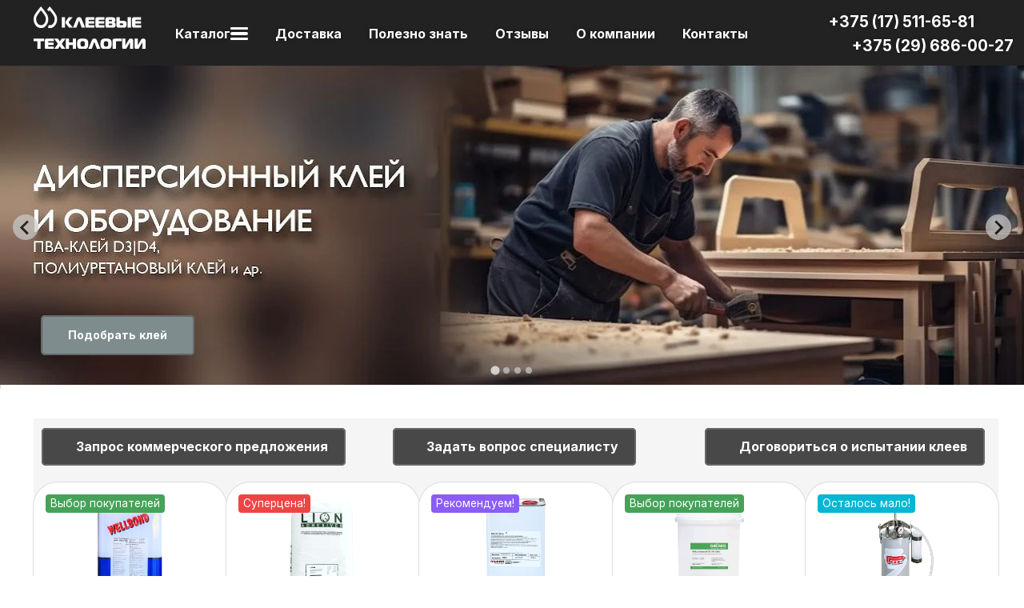

--- FILE ---
content_type: text/html; charset=utf-8
request_url: https://kleitech.by/
body_size: 13338
content:
<!DOCTYPE html>
<html lang=ru><head><title>Промышленный клей и оборудование в Беларуси по доступным ценам</title><meta charset="UTF-8">
<meta name=viewport content="width=device-width, initial-scale=1.0">
<link href="style.css?v=1769692336" rel=stylesheet>
<link rel="preconnect" href="https://fonts.googleapis.com">
<link rel="preconnect" href="https://fonts.gstatic.com" crossorigin>
<link href="https://fonts.googleapis.com/css2?family=Inter:ital,opsz,wght@0,14..32,100..900;1,14..32,100..900&display=swap" rel="stylesheet">
<style>
.splide {height:unset!important}
.splide, .splide__track, .splide__slide {display:block}
.splide--one .splide__slide {flex:1 0 100%;padding:0}
.splide--one .zimgw {text-align:center; width:100%}
.splide__container{box-sizing:border-box;position:relative}.splide__list{backface-visibility:hidden;display:-ms-flexbox;display:flex;height:100%;margin:0!important;padding:0!important}.splide.is-initialized:not(.is-active) .splide__list{display:block}.splide__pagination{-ms-flex-align:center;align-items:center;display:-ms-flexbox;display:flex;-ms-flex-wrap:wrap;flex-wrap:wrap;-ms-flex-pack:center;justify-content:center;margin:0;pointer-events:none}.splide__pagination li{display:inline-block;line-height:1;list-style-type:none;margin:0;pointer-events:auto}.splide:not(.is-overflow) .splide__pagination{display:none}.splide__progress__bar{width:0}.splide{position:relative;visibility:hidden}.splide.is-initialized,.splide.is-rendered{visibility:visible}.splide__slide{backface-visibility:hidden;box-sizing:border-box;-ms-flex-negative:0;flex-shrink:0;list-style-type:none!important;margin:0;position:relative}.splide__slide img{vertical-align:bottom}.splide__spinner{animation:splide-loading 1s linear infinite;border:2px solid #999;border-left-color:transparent;border-radius:50%;bottom:0;contain:strict;display:inline-block;height:20px;left:0;margin:auto;position:absolute;right:0;top:0;width:20px}.splide__sr{clip:rect(0 0 0 0);border:0;height:1px;margin:-1px;overflow:hidden;padding:0;position:absolute;width:1px}.splide__toggle.is-active .splide__toggle__play,.splide__toggle__pause{display:none}.splide__toggle.is-active .splide__toggle__pause{display:inline}.splide__track{overflow:hidden;position:relative;z-index:0}@keyframes splide-loading{0%{transform:rotate(0)}to{transform:rotate(1turn)}}.splide__track--draggable{-webkit-touch-callout:none;-webkit-user-select:none;-ms-user-select:none;user-select:none}.splide__track--fade>.splide__list>.splide__slide{margin:0!important;opacity:0;z-index:0}.splide__track--fade>.splide__list>.splide__slide.is-active{opacity:1;z-index:1}.splide--rtl{direction:rtl}.splide__track--ttb>.splide__list{display:block}.splide__arrow{-ms-flex-align:center;align-items:center;background:#ccc;border:0;border-radius:50%;cursor:pointer;display:-ms-flexbox;display:flex;height:2em;-ms-flex-pack:center;justify-content:center;opacity:.7;padding:0;position:absolute;top:50%;transform:translateY(-50%);width:2em;z-index:1}.splide__arrow svg{fill:#000;height:1.2em;width:1.2em}.splide__arrow:hover:not(:disabled){opacity:.9}.splide__arrow:disabled{opacity:.3}.splide__arrow:focus-visible{outline:3px solid #0bf;outline-offset:3px}.splide__arrow--prev{left:1em}.splide__arrow--prev svg{transform:scaleX(-1)}.splide__arrow--next{right:1em}.splide.is-focus-in .splide__arrow:focus{outline:3px solid #0bf;outline-offset:3px}.splide__pagination{bottom:.5em;left:0;padding:0 1em;position:absolute;right:0;z-index:1}.splide__pagination__page{background:#ccc;border:0;border-radius:50%;display:inline-block;height:8px;margin:3px;opacity:.7;padding:0;position:relative;transition:transform .2s linear;width:8px}.splide__pagination__page.is-active{background:#fff;transform:scale(1.4);z-index:1}.splide__pagination__page:hover{cursor:pointer;opacity:.9}.splide__pagination__page:focus-visible{outline:3px solid #0bf;outline-offset:3px}.splide.is-focus-in .splide__pagination__page:focus{outline:3px solid #0bf;outline-offset:3px}.splide__progress__bar{background:#ccc;height:3px}.splide__slide{-webkit-tap-highlight-color:rgba(0,0,0,0)}.splide__slide:focus{outline:0}@supports(outline-offset:-3px){.splide__slide:focus-visible{outline:3px solid #0bf;outline-offset:-3px}}@media screen and (-ms-high-contrast:none){.splide__slide:focus-visible{border:3px solid #0bf}}@supports(outline-offset:-3px){.splide.is-focus-in .splide__slide:focus{outline:3px solid #0bf;outline-offset:-3px}}@media screen and (-ms-high-contrast:none){.splide.is-focus-in .splide__slide:focus{border:3px solid #0bf}.splide.is-focus-in .splide__track>.splide__list>.splide__slide:focus{border-color:#0bf}}.splide__toggle{cursor:pointer}.splide__toggle:focus-visible{outline:3px solid #0bf;outline-offset:3px}.splide.is-focus-in .splide__toggle:focus{outline:3px solid #0bf;outline-offset:3px}.splide__track--nav>.splide__list>.splide__slide{border:3px solid transparent;cursor:pointer}.splide__track--nav>.splide__list>.splide__slide.is-active{border:3px solid #000}.splide__arrows--rtl .splide__arrow--prev{left:auto;right:1em}.splide__arrows--rtl .splide__arrow--prev svg{transform:scaleX(1)}.splide__arrows--rtl .splide__arrow--next{left:1em;right:auto}.splide__arrows--rtl .splide__arrow--next svg{transform:scaleX(-1)}.splide__arrows--ttb .splide__arrow{left:50%;transform:translate(-50%)}.splide__arrows--ttb .splide__arrow--prev{top:1em}.splide__arrows--ttb .splide__arrow--prev svg{transform:rotate(-90deg)}.splide__arrows--ttb .splide__arrow--next{bottom:1em;top:auto}.splide__arrows--ttb .splide__arrow--next svg{transform:rotate(90deg)}.splide__pagination--ttb{bottom:0;display:-ms-flexbox;display:flex;-ms-flex-direction:column;flex-direction:column;left:auto;padding:1em 0;right:.5em;top:0}</style>
<meta name=description content="Профессиональные клеевые системы для деревообработки, мебельных производств и строительства. Клей-расплав, ПВА, ПУР-клеи в наличии на складе в Минске. Техническая поддержка и обслуживание">
<meta property=og:image content='img/logo/logo.jpg'>
<meta name=twitter:card content=summary_large_image>
<meta property=og:title content='Промышленный клей и оборудование в Беларуси по доступным ценам'>
<meta property=og:type content=website>
<meta property=og:url content='https://kleitech.by/'>
<link rel=preconnect href=https://core.nestormedia.com/>
<link rel=icon href="img/logo/favicon.svg?ver=1747922573" type=image/svg+xml>
<meta name="google-site-verification" content="leK_VlIsPCLspyliVdvGpl2WOV7U2G2-LeeLy0GpUtc" /><meta name="yandex-verification" content="d8acb03f302bcd59" /><script src='js.js?ver=176969233633' onload='var cookies_allowed=1; setTimeout(function(){ajax2({url:"index.pl?act=PERF&c="+perftest(cookies_allowed)+"&a="+detect(cookies_allowed)});},600)'></script><link rel=canonical href="https://kleitech.by/"><style>
.maincatalog {display:flex; flex-wrap:wrap; gap:20px;}
.maincatalog__itemw { flex:1 1 calc( 100% / 3 - 20px ); }
@media screen and (max-width: 640px) {
.maincatalog__itemw {flex:1 1 100%;}
}
.maincatalog__item { box-shadow:0 0 4px rgba(0,0,0,0.4); border-radius:10px; overflow:hidden; transition:0.08s  }
.maincatalog__item:hover { box-shadow: 0 0 0px 3px var(--P), 0 0 4px rgba(0,0,0,0.5); }
.maincatalog__imgw { aspect-ratio: 1.6 / 1; position:relative; margin:0px;  }
.maincatalog__img { width:100%; height:100% !important; position:absolute; inset:0; object-fit:contain; object-position:center center; }
.maincatalog__textw { display:flex; align-items:center; justify-content:center; padding:6px 15px; text-align:center;  }

.maincatalog--noimg .maincatalog__imgw {display:none;}
.maincatalog:not(.maincatalog--noimg) .maincatalog__textw { background-color:rgb(from var(--P) r g b / 1); color:#fff; }
.maincatalog--noimg .maincatalog__textw { aspect-ratio:3/1; }

:root {
--shop_img_width:px;
--P:#1c1c1c;
--P99:hsl(0 0% 99%); --onP99:#000;
--P98:hsl(0 0% 98%); --onP98:#000;
--P97:hsl(0 0% 97%); --onP97:#000;
--P96:hsl(0 0% 96%); --onP96:#000;
--P95:hsl(0 0% 95%); --onP95:#000;
--P90:hsl(0 0% 90%); --onP90:#000;
--P80:hsl(0 0% 80%); --onP80:#000;
--P70:hsl(0 0% 70%); --onP70:#000;
--P60:hsl(0 0% 60%); --onP60:#fff;
--P50:hsl(0 0% 50%); --onP50:#fff;
--P40:hsl(0 0% 40%); --onP40:#fff;
--P30:hsl(0 0% 30%); --onP30:#fff;
--P20:hsl(0 0% 20%); --onP20:#fff;
--P10:hsl(0 0% 10%); --onP10:#fff;
--S:#000000;
--S99:hsl(0 0% 99%); --onS99:#000;
--S98:hsl(0 0% 98%); --onS98:#000;
--S97:hsl(0 0% 97%); --onS97:#000;
--S96:hsl(0 0% 96%); --onS96:#000;
--S95:hsl(0 0% 95%); --onS95:#000;
--S90:hsl(0 0% 90%); --onS90:#000;
--S80:hsl(0 0% 80%); --onS80:#000;
--S70:hsl(0 0% 70%); --onS70:#000;
--S60:hsl(0 0% 60%); --onS60:#fff;
--S50:hsl(0 0% 50%); --onS50:#fff;
--S40:hsl(0 0% 40%); --onS40:#fff;
--S30:hsl(0 0% 30%); --onS30:#fff;
--S20:hsl(0 0% 20%); --onS20:#fff;
--S10:hsl(0 0% 10%); --onS10:#fff;
--N:#000000;
--N99:hsl(0 0% 99%); --onN99:#000;
--N98:hsl(0 0% 98%); --onN98:#000;
--N97:hsl(0 0% 97%); --onN97:#000;
--N96:hsl(0 0% 96%); --onN96:#000;
--N95:hsl(0 0% 95%); --onN95:#000;
--N90:hsl(0 0% 90%); --onN90:#000;
--N80:hsl(0 0% 80%); --onN80:#000;
--N70:hsl(0 0% 70%); --onN70:#000;
--N60:hsl(0 0% 60%); --onN60:#fff;
--N50:hsl(0 0% 50%); --onN50:#fff;
--N40:hsl(0 0% 40%); --onN40:#fff;
--N30:hsl(0 0% 30%); --onN30:#fff;
--N20:hsl(0 0% 20%); --onN20:#fff;
--N10:hsl(0 0% 10%); --onN10:#fff;
--var_style_shopbtns__oneclick_color:#ffffff;
--var_style_background_color_2:#f5f5f5;
--var_style_cards_gap_px:20px;
--var_style_shopbtns__oneclick_background_color:#7593e1;
--var_style_shopbtns__buy_background_color:#00a851;
--var_style_background_color:#f7f7f7;
--var_style_reqw_background_color:#ccccff;
--var_style_border_radius_px:30px;
--var_style_card_basis_px:220px;

}
</style></head>

<body class="looking--half url-act-main var_menu3_lvl2_type_desktop--full2 full2b var_menu3_lvl2_type_mobile--slide has-sticky-menu-mobile coredesktop"><input type=checkbox class=menu3checkbox id=menu3checkbox ><label class=menu3__screen for=menu3checkbox></label>

<div class=adapthead style="background:#222 "><!--url('img/misc/202109161544021.jpg?v=1649934463')-->
<a class=logo href='/' aria-label="Главная"><img alt='' class=logo__logo loading=eager fetchpriority=high src="img/logo/logoalt.svg?ver=1769774685&w=140" style=width:140px width=742 height=278></a>
</div>

<div class=adaptmenuw>
	<div class=adaptmenu>
	
<label class="tm__menu3 adaptmenu__a" data-formenu='.menu3'>
	<div class=tm__menu3text>Каталог</div>
	<div class=tm__menu3icon><div class=hamburger><span></span><span></span><span></span></div></div>
</label>

	<a href='#' data-formenu=".hiddenmenu" class=adaptmenu__a>Меню <div class=hamburger><span></span><span></span><span></span></div></a>
	<a href='#' data-formenu="#searchi" class=adaptmenu__a><i class=icon-search ></i></a>
	<a href='#' data-formenu=".hiddenphones" class=adaptmenu__a><i class=icon-phone ></i></a>
	<!--<a class=adaptmenu__a href='#'><i class=icon-cart-solid ></i></a>-->
	</div>

	<div style=display:none;>
		<div class=hiddenmenu>
		<a href='/' class=hiddenmenu__a class=' s'>На главную</a>
		<a href="index.pl?act=NEWSSHOW&id=2017042002"  class=hiddenmenu__a>Доставка</a>
		<a href="index.pl?act=NEWSINDEX" class=hiddenmenu__a>Полезно знать</a>
		<a href="index.pl?act=NEWSSHOW&id=2025070701" class=hiddenmenu__a>Отзывы</a>
		<a href="index.pl?act=ABOUT" class=hiddenmenu__a>О компании</a>
		<a href="index.pl?act=CONTACTS" class=hiddenmenu__a>Контакты</a>
		<a href="mail.pl?act=REQUESTFORM" rel=nofollow class=hiddenmenu__a>Отправить запрос</a>
		</div>

		<div class=hiddenphones>
		<a rel=nofollow href='tel:+375175116581' onclick="window.gtag && gtag('event', 'click_number');"><i class=icon-phone ></i> +375 (17) 511-65-81</a><br><a target=_blank href='viber://chat?number=%2B375296860027'><i class=icon-phone ></i> <i class=logo-viber ></i> +375 (29) 686-00-27</a>
		</div>
	</div>

	<div class=adapt__to></div>
</div>


<!-- <div class=headover> -->
<div style=background:#222;>
<div class=width>
<div class=head>

<div class=head__logo>
<a class=logo href='/' aria-label="Главная"><img alt='' class=logo__logo loading=eager fetchpriority=high src="img/logo/logoalt.svg?ver=1769774685&w=140" style=width:140px width=742 height=278></a>
</div>

<div class=head__center>
<table class=tm><tr>
<td>
<label class="tm__menu3 tm__a" data-formenu='.menu3'>
	<div class=tm__menu3text>Каталог</div>
	<div class=tm__menu3icon><div class=hamburger><span></span><span></span><span></span></div></div>
</label>

<td><a href="index.pl?act=NEWSSHOW&id=2017042002"  class="tm__a adapthide">Доставка</a>
<news><td><a href="index.pl?act=NEWSINDEX" class="tm__a adapthide">Полезно знать</a><news>
<td><a href="index.pl?act=NEWSSHOW&id=2025070701"  class="tm__a adapthide">Отзывы</a>
<td><a href="index.pl?act=ABOUT"  class="tm__a adapthide">О компании</a>
<td><a href="index.pl?act=CONTACTS"  class="tm__a">Контакты</a>
<td><label class=tm__a for=searchi__toggle><i class=icon-search></i></label><input type=checkbox id=searchi__toggle><div id=searchi></div><script>t="<fojBlrm acjBltion=injBldex.pl style='height:100%;display:flex;'><label for=searchi__toggle style='background:#444;color:#fff;font-size:21px;min-width:90px;display:flex;justify-content:center;align-items:center'><i class=icon-cancel></i></label><injBlput type=hidden najBlme=acjBlt vajBllue=sejBlarch1><injBlput najBlme=stjBlring type=search style=\"flex:90 1 90%;background:transparent;border:none;padding:10px 15px;color:#000;font-size:20px\" placeholder=\'поиск по сайту\'><button class=icon-search style=\"flex:10 0 0;font-size:16px;color:#333;background:transparent;display:block;border:none;cursor:pointer;padding:0 15px\"></button></fojBlrm>";t=t.replace(/jBl/g,''); document.getElementById('searchi').innerHTML = t;</script>
</table>
</div>


<div class=head__phones>
<div class=phones>
<a rel=nofollow href='tel:+375175116581' onclick="window.gtag && gtag('event', 'click_number');"><i class=icon-phone ></i> +375 (17) 511-65-81</a><br>
<a target=_blank href='viber://chat?number=%2B375296860027'><i class=icon-phone ></i> <i class=logo-viber ></i> +375 (29) 686-00-27</a><br>
</div>
</div>

</div>

<div class="menu3w">

<div class=menu3__dropdown><div class=menu3 id=table-c><div class='menu3__t'>
Клей-расплав и дисперсионные клеи</div><label class=menu3__aw><input type=radio class=menu3checkbox name=menu3><a class='menu3__a menu3__ahaschild' href='index.pl?act=SECTION&amp;section=klej-rasplav'><div class='menu3__iconw'><img alt='' src='img/misc/202508251554271.jpg?ver=1769783188&w=300' class='menu3__icon' loading=lazy></div><span class='menu3__atext'>Клей-расплав&nbsp;<span class=menu__pcount>16</span></span></a><div class=menu3__subw style="--cover:url('img/misc/202601301726261.png?ver=1769783188')"><div class=menu3__sub id=table-s><div class=menu3__subt>Клей-расплав</div><a class='menu3__asub menu3__asuball' href='index.pl?act=SECTION&amp;section=klej-rasplav'>смотреть все</a><a class='menu3__asub' href='index.pl?act=SUBJ&amp;subj=klej-rasplav+dlya+ruchnyh+i+avtomaticheskih+kromkooblicovochnyh+stankov&amp;section=klej-rasplav'><span class='menu3__atext'>Клей-расплав для ручных и автоматических кромкооблицовочных станков&nbsp;<span class=menu__pcount>8</span></span></a>
<a class='menu3__asub' href='index.pl?act=SUBJ&amp;subj=klej-rasplav+dlya+okutyvaniya+profilej+v+granulah+i+kartridzhah&amp;section=klej-rasplav'><span class='menu3__atext'>Клей-расплав для окутывания профилей в гранулах и картриджах&nbsp;<span class=menu__pcount>5</span></span></a>
<a class='menu3__asub' href='index.pl?act=SUBJ&amp;subj=klej-rasplav+dlya+upakovki+i+poligrafii&amp;section=klej-rasplav'><span class='menu3__atext'>Клей-расплав для упаковки и полиграфии&nbsp;<span class=menu__pcount>2</span></span></a>
<a class='menu3__asub' href='index.pl?act=PRODUCT&amp;id=386'><span class='menu3__atext'>Клей-расплав для ребросклеивания шпона&nbsp;<span class=menu__pcount>1</span></span></a>
</div></div></label><label class=menu3__aw><input type=radio class=menu3checkbox name=menu3><a class='menu3__a menu3__ahaschild' href='index.pl?act=SECTION&amp;section=pva-klej+i+dispersionnye+klei'><div class='menu3__iconw'><img alt='' src='img/misc/202508251555221.jpg?ver=1769783224&w=300' class='menu3__icon' loading=lazy></div><span class='menu3__atext'>ПВА-клей и дисперсионные клеи&nbsp;<span class=menu__pcount>7</span></span></a><div class=menu3__subw style="--cover:url('img/misc/202601301726591.png?ver=1769783224')"><div class=menu3__sub id=table-s><div class=menu3__subt>ПВА-клей и дисперсионные клеи</div><a class='menu3__asub menu3__asuball' href='index.pl?act=SECTION&amp;section=pva-klej+i+dispersionnye+klei'>смотреть все</a><a class='menu3__asub' href='index.pl?act=SUBJ&amp;subj=klej-pva+dlya+derevoobrabotki+klassa+D3+i+D4&amp;section=pva-klej+i+dispersionnye+klei'><span class='menu3__atext'>Клей-ПВА для деревообработки класса D3 и D4&nbsp;<span class=menu__pcount>5</span></span></a>
<a class='menu3__asub' href='index.pl?act=PRODUCT&amp;id=392'><span class='menu3__atext'>Полиуретановые дисперсии для мембранно-вакуумного прессования&nbsp;<span class=menu__pcount>1</span></span></a>
<a class='menu3__asub' href='index.pl?act=PRODUCT&amp;id=54'><span class='menu3__atext'>Клей для упаковочной и полиграфической промышленности&nbsp;<span class=menu__pcount>1</span></span></a>
</div></div></label><label class=menu3__aw><a class='menu3__a' href='index.pl?act=SUBJ&amp;subj=kontaktnyj+klej+dlya+plastika&amp;section=kontaktnyj+klej+dlya+plastika'><div class='menu3__iconw'><img alt='' src='img/misc/202508291452091.jpg?ver=1769596048&w=300' class='menu3__icon' loading=lazy></div><span class='menu3__atext'>Контактный клей для пластика&nbsp;<span class=menu__pcount>3</span></span></a></label><label class=menu3__aw><input type=radio class=menu3checkbox name=menu3><a class='menu3__a menu3__ahaschild' href='index.pl?act=SECTION&amp;section=ochistiteli%2C+sistemy+ochistki%2C+shlifovanie'><div class='menu3__iconw'><img alt='' src='img/misc/202508261454021.jpg?ver=1769783146&w=300' class='menu3__icon' loading=lazy></div><span class='menu3__atext'>Очистители, системы очистки, шлифование&nbsp;<span class=menu__pcount>16</span></span></a><div class=menu3__subw style="--cover:url('img/misc/202601301725411.png?ver=1769783146')"><div class=menu3__sub id=table-s><div class=menu3__subt>Очистители, системы очистки, шлифование</div><a class='menu3__asub menu3__asuball' href='index.pl?act=SECTION&amp;section=ochistiteli%2C+sistemy+ochistki%2C+shlifovanie'>смотреть все</a><a class='menu3__asub' href='index.pl?act=SUBJ&amp;subj=ochistitelwnye+zhidkosti+ot+klej-rasplava+EVA%2C+PUR%2C+PO&amp;section=ochistiteli%2C+sistemy+ochistki%2C+shlifovanie'><span class='menu3__atext'>Очистительные жидкости от клей-расплава EVA, PUR, PO&nbsp;<span class=menu__pcount>4</span></span></a>
<a class='menu3__asub' href='index.pl?act=SUBJ&amp;subj=polirovalwnye+krugi&amp;section=ochistiteli%2C+sistemy+ochistki%2C+shlifovanie'><span class='menu3__atext'>Полировальные круги&nbsp;<span class=menu__pcount>2</span></span></a>
<a class='menu3__asub' href='index.pl?act=SUBJ&amp;subj=avtomatizirovannaya+obrabotka+kromki&amp;section=ochistiteli%2C+sistemy+ochistki%2C+shlifovanie'><span class='menu3__atext'>Автоматизированная обработка кромки&nbsp;<span class=menu__pcount>8</span></span></a>
<a class='menu3__asub' href='index.pl?act=SUBJ&amp;subj=ruchnaya+obrabotka+kromki&amp;section=ochistiteli%2C+sistemy+ochistki%2C+shlifovanie'><span class='menu3__atext'>Ручная обработка кромки&nbsp;<span class=menu__pcount>2</span></span></a>
</div></div></label><label class=menu3__aw><input type=radio class=menu3checkbox name=menu3><a class='menu3__a menu3__ahaschild' href='index.pl?act=SECTION&amp;section=kleevye+sterzhni+i+superklej'><div class='menu3__iconw'><img alt='' src='img/misc/202508261542291.jpg?ver=1769596293&w=300' class='menu3__icon' loading=lazy></div><span class='menu3__atext'>Клеевые стержни и суперклей&nbsp;<span class=menu__pcount>4</span></span></a><div class=menu3__subw style="--cover:url('img/misc/202601271716391.jpg?ver=1769596293')"><div class=menu3__sub id=table-s><div class=menu3__subt>Клеевые стержни и суперклей</div><a class='menu3__asub menu3__asuball' href='index.pl?act=SECTION&amp;section=kleevye+sterzhni+i+superklej'>смотреть все</a><a class='menu3__asub' href='index.pl?act=SUBJ&amp;subj=kleevye+sterzhni&amp;section=kleevye+sterzhni+i+superklej'><span class='menu3__atext'>Клеевые стержни&nbsp;<span class=menu__pcount>3</span></span></a>
<a class='menu3__asub' href='index.pl?act=PRODUCT&amp;id=52'><span class='menu3__atext'>Cуперклей Mitrefix (цианокрилатный клей)&nbsp;<span class=menu__pcount>1</span></span></a>
</div></div></label><div class='menu3__t'>
Комплектующие для мебели</div><label class=menu3__aw><a class='menu3__a' href='index.pl?act=SECTION&amp;section=kontaktnyj+klej+dlya+myagkoj+mebeli+i+matracev'><div class='menu3__iconw'><img alt='' src='img/misc/202508291452331.jpg?ver=1769596355&w=300' class='menu3__icon' loading=lazy></div><span class='menu3__atext'>Контактный клей для мягкой мебели и матрацев&nbsp;<span class=menu__pcount>6</span></span></a></label>
<label class=menu3__aw><input type=radio class=menu3checkbox name=menu3><a class='menu3__a menu3__ahaschild' href='index.pl?act=SECTION&amp;section=oborudovanie+i+pnevmopistolety+dlya+kleya'><div class='menu3__iconw'><img alt='' src='img/misc/202508251556451.jpg?ver=1769596387&w=300' class='menu3__icon' loading=lazy></div><span class='menu3__atext'>Оборудование и пневмопистолеты для клея&nbsp;<span class=menu__pcount>21</span></span></a><div class=menu3__subw ><div class=menu3__sub id=table-s><div class=menu3__subt>Оборудование и пневмопистолеты для клея</div><a class='menu3__asub menu3__asuball' href='index.pl?act=SECTION&amp;section=oborudovanie+i+pnevmopistolety+dlya+kleya'>смотреть все</a><a class='menu3__asub' href='index.pl?act=SUBJ&amp;subj=pnevmopistolety+dlya+kleya+pva&amp;section=oborudovanie+i+pnevmopistolety+dlya+kleya'><span class='menu3__atext'>Пневмопистолеты для клея ПВА&nbsp;<span class=menu__pcount>17</span></span></a>
<a class='menu3__asub' href='index.pl?act=SUBJ&amp;subj=ruchnoj+mehanizm+dlya+naneseniya+pva-kleya+(klejnamazka)&amp;section=oborudovanie+i+pnevmopistolety+dlya+kleya'><span class='menu3__atext'>Ручной механизм для нанесения ПВА-клея (Клейнамазка)&nbsp;<span class=menu__pcount>4</span></span></a>
</div></div></label><label class=menu3__aw><input type=radio class=menu3checkbox name=menu3><a class='menu3__a menu3__ahaschild' href='index.pl?act=SECTION&amp;section=profilw+oke+dlya+myagkoj+mebeli'><div class='menu3__iconw'><img alt='' src='img/misc/202508261508011.jpg?ver=1769596508&w=300' class='menu3__icon' loading=lazy></div><span class='menu3__atext'>Профиль ОКЕ для мягкой мебели&nbsp;<span class=menu__pcount>6</span></span></a><div class=menu3__subw style="--cover:url('img/misc/202601272208101.jpg?ver=1769596508')"><div class=menu3__sub id=table-s><div class=menu3__subt>Профиль ОКЕ для мягкой мебели</div><a class='menu3__asub menu3__asuball' href='index.pl?act=SECTION&amp;section=profilw+oke+dlya+myagkoj+mebeli'>смотреть все</a><a class='menu3__asub' href='index.pl?act=PRODUCT&amp;id=164'><span class='menu3__atext'>Формообразующие профили, шнуры&nbsp;<span class=menu__pcount>1</span></span></a>
<a class='menu3__asub' href='index.pl?act=PRODUCT&amp;id=155'><span class='menu3__atext'>Крепления для пружины &quot;змейка&quot;&nbsp;<span class=menu__pcount>1</span></span></a>
<a class='menu3__asub' href='index.pl?act=PRODUCT&amp;id=180'><span class='menu3__atext'>Профили для втяжки + парные профили&nbsp;<span class=menu__pcount>1</span></span></a>
<a class='menu3__asub' href='index.pl?act=PRODUCT&amp;id=156'><span class='menu3__atext'>Ремни для сидений, спинок. Опоры, дюбеля&nbsp;<span class=menu__pcount>1</span></span></a>
<a class='menu3__asub' href='index.pl?act=PRODUCT&amp;id=174'><span class='menu3__atext'>Скрытый скобный шов, скобная полоса&nbsp;<span class=menu__pcount>1</span></span></a>
<a class='menu3__asub' href='index.pl?act=PRODUCT&amp;id=183'><span class='menu3__atext'>Двойное замыкание&nbsp;<span class=menu__pcount>1</span></span></a>
</div></div></label><label class=menu3__aw><input type=radio class=menu3checkbox name=menu3><a class='menu3__a menu3__ahaschild' href='index.pl?act=SECTION&amp;section=mebelwnyj+krepezh'><div class='menu3__iconw'><img alt='' src='img/misc/202508261508521.jpg?ver=1769596670&w=300' class='menu3__icon' loading=lazy></div><span class='menu3__atext'>Мебельный крепеж&nbsp;<span class=menu__pcount>6</span></span></a><div class=menu3__subw ><div class=menu3__sub id=table-s><div class=menu3__subt>Мебельный крепеж</div><a class='menu3__asub menu3__asuball' href='index.pl?act=SECTION&amp;section=mebelwnyj+krepezh'>смотреть все</a><a class='menu3__asub' href='index.pl?act=SUBJ&amp;subj=skoba+mebelwnaya&amp;section=mebelwnyj+krepezh'><span class='menu3__atext'>Скоба мебельная&nbsp;<span class=menu__pcount>2</span></span></a>
<a class='menu3__asub' href='index.pl?act=PRODUCT&amp;id=98'><span class='menu3__atext'>Скоба упаковочная&nbsp;<span class=menu__pcount>1</span></span></a>
<a class='menu3__asub' href='index.pl?act=PRODUCT&amp;id=103'><span class='menu3__atext'>Скоба багетная&nbsp;<span class=menu__pcount>1</span></span></a>
<a class='menu3__asub' href='index.pl?act=PRODUCT&amp;id=101'><span class='menu3__atext'>Шпилька финишная&nbsp;<span class=menu__pcount>1</span></span></a>
<a class='menu3__asub' href='index.pl?act=PRODUCT&amp;id=99'><span class='menu3__atext'>Штифты для пневмоинструмента&nbsp;<span class=menu__pcount>1</span></span></a>
</div></div></label><label class=menu3__aw><input type=radio class=menu3checkbox name=menu3><a class='menu3__a menu3__ahaschild' href='index.pl?act=SECTION&amp;section=pnevmoinstrument%2C+shlangi'><div class='menu3__iconw'><img alt='' src='img/misc/202508251557591.png?ver=1769596772&w=300' class='menu3__icon' loading=lazy></div><span class='menu3__atext'>Пневмоинструмент, шланги&nbsp;<span class=menu__pcount>5</span></span></a><div class=menu3__subw ><div class=menu3__sub id=table-s><div class=menu3__subt>Пневмоинструмент, шланги</div><a class='menu3__asub menu3__asuball' href='index.pl?act=SECTION&amp;section=pnevmoinstrument%2C+shlangi'>смотреть все</a><a class='menu3__asub' href='index.pl?act=PRODUCT&amp;id=339'><span class='menu3__atext'>Пневмоинструмент для скобы&nbsp;<span class=menu__pcount>1</span></span></a>
<a class='menu3__asub' href='index.pl?act=PRODUCT&amp;id=236'><span class='menu3__atext'>Пневмоинструмент для штифта&nbsp;<span class=menu__pcount>1</span></span></a>
<a class='menu3__asub' href='index.pl?act=PRODUCT&amp;id=235'><span class='menu3__atext'>Пневмоинструмент для шпильки&nbsp;<span class=menu__pcount>1</span></span></a>
<a class='menu3__asub' href='index.pl?act=PRODUCT&amp;id=226'><span class='menu3__atext'>Пневмоинструмент для сшивания картона&nbsp;<span class=menu__pcount>1</span></span></a>
<a class='menu3__asub' href='index.pl?act=PRODUCT&amp;id=105'><span class='menu3__atext'>Шланги для пневмоинструмента&nbsp;<span class=menu__pcount>1</span></span></a>
</div></div></label><label class=menu3__aw><a class='menu3__a' href='index.pl?act=PRODUCT&amp;id=264'><span class='menu3__atext'>Заявка на подбор клея-расплава&nbsp;<span class=menu__pcount>1</span></span></a></label></div></div>
</div>

<div class=adapt__to></div>
</div>
</div>
</div>

<div class='rotate rotate-head'><table class="splide splide--one " data-splide="{&quot;type&quot;:&quot;loop&quot;,&quot;autoplay&quot;:true,&quot;rewind&quot;:true}" style="width: 99.9917%;"> <tbody class="splide__track"><tr class="splide__list"><td class="splide__slide"> <div style="position: relative;"><span style="background-color: rgb(126, 140, 141);"><a onclick="ajax2({url:'rotate.pl?act=CLICKS&item=1'})" href="index.pl?act=SECTION&section=pva-klej+i+dispersionnye+klei" class="action action--simple" style="position: absolute; z-index: 100; left: 4vw; top: 24vw; background: rgb(126, 140, 141); color: white; font-weight: bold;">Подобрать клей</a></span></div> <p><img alt='' oncontextmenu='return false' loading=eager fetchpriority=high width="1280" height="399" src="img/misc/202510311342511.jpg?v=1761907371"></p> </td><td class="splide__slide"> <div style="position: relative;"> <div style="position: relative;"><span style="background-color: rgb(126, 140, 141);"><a onclick="ajax2({url:'rotate.pl?act=CLICKS&item=1'})" href="index.pl?act=SECTION&section=klej-rasplav" style="position: absolute; z-index: 100; left: 4vw; top: 24vw; background: rgb(126, 140, 141); color: white; font-weight: bold;" class="action action--simple">Подобрать клей</a></span></div> <img alt='' oncontextmenu='return false' loading=eager fetchpriority=high width="1280" height="404" src="img/misc/202510092316002.jpg?v=1760040960" width="100%"></div> </td><td class="splide__slide"> <div style="position: relative;"> <div style="position: relative;"><span style="background-color: rgb(126, 140, 141);"><a onclick="ajax2({url:'rotate.pl?act=CLICKS&item=1'})" href="index.pl?act=SUBJ&subj=kontaktnyj+klej+dlya+plastika&section=kontaktnyj+klej+dlya+plastika" style="position: absolute; z-index: 100; left: 4vw; top: 24vw; background: rgb(126, 140, 141); color: white; font-weight: bold;" class="action action--simple">Подобрать клей</a></span></div> <img alt='' oncontextmenu='return false' loading=eager fetchpriority=high width="2340" height="739" src="img/misc/202510091938103.png?v=1760027892" width="49%"></div> </td><td class="splide__slide"> <div style="position: relative;"> <div style="position: relative;"><span style="background-color: rgb(126, 140, 141);"> <span style="background-color: rgb(126, 140, 141);"><a onclick="ajax2({url:'rotate.pl?act=CLICKS&item=1'})" href="index.pl?act=SECTION&section=kleevye+sterzhni+i+superklej" style="position: absolute; z-index: 100; left: 4vw; top: 24vw; background: rgb(126, 140, 141); color: white; font-weight: bold;" class="action action--simple">Подобрать клей</a></span></span></div> <img alt='' oncontextmenu='return false' loading=eager fetchpriority=high width="2340" height="739" src="img/misc/202510100942204.png?v=1760078542"></div> </td>  </table></div>

<div class=width>
<div class=main>

<div class=main__left>
<div style=position:sticky;top:0;overflow-y:auto;>




</div>
</div>

<div id=tdproduct  style=min-width:0;>



<div class='page__content '><div class='page page-main'><table class="prod prod--noborder prod--adapt" style="width: 99.4855%;"><colgroup><col style="width: 33.3365%;"><col style="width: 33.3365%;"><col style="width: 33.2536%;"></colgroup> <tr style="height: 31.0799px;"><td style="height: 31.0799px; text-align: left;"><span style="color: rgb(0, 0, 0);"><b><a href="index.pl?act=NEWSSHOW&id=2025100901"  style="background-color: rgb(72, 72, 72); background-size: auto; background-attachment: scroll; background-position: right top;" class='action action--simple'><i class="nestorIcons-icon icon-calculator-solid" contenteditable="false" style="color: #b00000;" data-icon-id="960" data-icon-color="#B00000"></i><span style="color: rgb(255, 255, 255);">Запрос коммерческого предложения</span></a></b></span></td><td style="height: 31.0799px; text-align: center;"><span style="color: rgb(0, 0, 0);"><b><a href="index.pl?act=NEWSSHOW&id=2025100902"  style="background-color: rgb(72, 72, 72); background-size: auto; background-attachment: scroll; background-position: right top;" class='action action--simple'><i class="nestorIcons-icon icon-chart-bar-regular" contenteditable="false" style="color: #b00000;" data-icon-id="598" data-icon-color="#B00000"></i>Задать вопрос специалисту</a></b></span></td><td style="height: 31.0799px; text-align: right;"><span style="color: rgb(255, 255, 255);"><b><a href="index.pl?act=NEWSSHOW&id=2025100903"  style="background-color: rgb(72, 72, 72); background-size: auto; background-attachment: scroll; background-position: right top; color: rgb(255, 255, 255);" class='action action--simple'><i class="nestorIcons-icon icon-droplet-solid" contenteditable="false" style="color: #b00000;" data-icon-id="1167" data-icon-color="#B00000"></i>Договориться о испытании клеев</a></b></span></td>  </table> <div class='cards cards--grid-force cards--place--main'>
<div class='cards__card' data-ordname='p^287' itemprop=itemListElement itemscope itemtype=https://schema.org/Offer>
<div class='card'>


<div class='card__badgew' style='position:absolute;top:15px;left:15px;z-index:1;display:flex; gap:10px;'><div class='card__badge card__badge--Выбор покупателей'><div class='card__badgetag card__badgetag--new'>Выбор покупателей</div></div></div>
<a class=card__imgw href='index.pl?act=PRODUCT&id=287'>
<img alt='' loading=lazy class='card__img card__img--contain' src='img/pages/287-s.jpg?ver=176967323733&w=320' >
<link itemprop=image href="https://kleitech.by/img/pages/287-s.jpg?ver=176967323733">
</a>

<div class=card__textw>
<div class='card__title h'><a class=dn href='https://kleitech.by/index.pl?act=PRODUCT&id=287' itemprop=url><span itemprop=name>Контактный клей для пластика Postforming  </span></a></div>
<ul class=card__tagsul><li class=card__tagsli><span>основа: полихлоропрен</span><li class=card__tagsli><span>производитель: <a href='index.pl?act=TAGS&amp;tag=Wellbond%20KYS&amp;taggroup=%D0%BF%D1%80%D0%BE%D0%B8%D0%B7%D0%B2%D0%BE%D0%B4%D0%B8%D1%82%D0%B5%D0%BB%D1%8C'>Wellbond KYS</a></span></ul>
<div class=card__text><div class=card__textcrop itemprop=description>Контактный клей Postforming применяется в мебельной и деревообрабатывающей промышленности. Разработан для склеивания пластика и дерева, шпона на плиты ДСтП, ДВП и МДФ. Широко применяется в автомобильной промышленности, а также при изготовлении  ...</div></div>
<div class=card__more><a class='more card__morebtn' href='index.pl?act=PRODUCT&id=287'>подробнее</a></div>
<div class=card__date><div class=dateline></div></div>
</div>

<div class=card__shop>
<div class=card__shopbtns>
<div class=shopbtns>
<button class="btn shopbtns__btn shopbtns__oneclick  icon-phone" onclick="modal({url:'shop.pl?act=CALL&id='+287})" aria-label="в один клик" data-tippy-content="в один клик" >Заказать</button>
</div>
</div>
</div>

</div>
</div>

<div class='cards__card' data-ordname='p^40' itemprop=itemListElement itemscope itemtype=https://schema.org/Offer>
<div class='card'>


<div class='card__badgew' style='position:absolute;top:15px;left:15px;z-index:1;display:flex; gap:10px;'><div class='card__badge card__badge--Суперцена!'><div class='card__badgetag card__badgetag--sale'>Суперцена!</div></div></div>
<a class=card__imgw href='index.pl?act=PRODUCT&id=40'>
<img alt='' loading=lazy class='card__img card__img--contain' src='img/pages/40-s.jpg?ver=176952066233&w=320' >
<link itemprop=image href="https://kleitech.by/img/pages/40-s.jpg?ver=176952066233">
</a>

<div class=card__textw>
<div class='card__title h'><a class=dn href='https://kleitech.by/index.pl?act=PRODUCT&id=40' itemprop=url><span itemprop=name>Клей-расплав Lion ED-75 для кромки  </span></a></div>
<ul class=card__tagsul><li class=card__tagsli><span>основа: EVA ЭВА</span><li class=card__tagsli><span>производитель: <a href='index.pl?act=TAGS&amp;tag=LION&amp;taggroup=%D0%BF%D1%80%D0%BE%D0%B8%D0%B7%D0%B2%D0%BE%D0%B4%D0%B8%D1%82%D0%B5%D0%BB%D1%8C'>LION</a></span></ul>
<div class=card__text><div class=card__textcrop itemprop=description>Средненаполненный клей-расплав на основе этиленвинилацетата (ЭВА) Область применения: Для наклеивания кромочных материалов: шпон, меламин, полиэфир, ХПЛ, ПВХ, AБС, ПП. Обратите внимание! Перед применением клея расплава, деталь должна быть очищена от  ...</div></div>
<div class=card__more><a class='more card__morebtn' href='index.pl?act=PRODUCT&id=40'>подробнее</a></div>
<div class=card__date><div class=dateline></div></div>
</div>

<div class=card__shop>
<div class=card__shopbtns>
<div class=shopbtns>
<button class="btn shopbtns__btn shopbtns__oneclick  icon-phone" onclick="modal({url:'shop.pl?act=CALL&id='+40})" aria-label="в один клик" data-tippy-content="в один клик" >Заказать</button>
</div>
</div>
</div>

</div>
</div>

<div class='cards__card' data-ordname='p^394' itemprop=itemListElement itemscope itemtype=https://schema.org/Offer>
<div class='card'>


<div class='card__badgew' style='position:absolute;top:15px;left:15px;z-index:1;display:flex; gap:10px;'><div class='card__badge card__badge--Рекомендуем!'><div class='card__badgetag card__badgetag--limited'>Рекомендуем!</div></div></div>
<a class=card__imgw href='index.pl?act=PRODUCT&id=394'>
<img alt='' loading=lazy class='card__img card__img--contain' src='img/pages/394-s.jpg?ver=176967632733&w=320' >
<link itemprop=image href="https://kleitech.by/img/pages/394-s.jpg?ver=176967632733">
</a>

<div class=card__textw>
<div class='card__title h'><a class=dn href='https://kleitech.by/index.pl?act=PRODUCT&id=394' itemprop=url><span itemprop=name>Очиститель для холодной очистки FOLCO CLEAN С  </span></a></div>
<ul class=card__tagsul><li class=card__tagsli><span>основа: Очиститель</span><li class=card__tagsli><span>производитель: <a href='index.pl?act=TAGS&amp;tag=FOLLMANN&amp;taggroup=%D0%BF%D1%80%D0%BE%D0%B8%D0%B7%D0%B2%D0%BE%D0%B4%D0%B8%D1%82%D0%B5%D0%BB%D1%8C'>FOLLMANN</a></span></ul>
<div class=card__text><div class=card__textcrop itemprop=description>Очиститель для холодной очистки (при комнатной температуре) поверхностей клеевого оборудования, готовых изделий и различных поверхностей от налипшего клея-расплава. Наносятся при комнатной температуре путем распыления или с помощью ветоши. Точка  ...</div></div>
<div class=card__more><a class='more card__morebtn' href='index.pl?act=PRODUCT&id=394'>подробнее</a></div>
<div class=card__date><div class=dateline></div></div>
</div>

<div class=card__shop>
<div class=card__shopbtns>
<div class=shopbtns>
<button class="btn shopbtns__btn shopbtns__oneclick  icon-phone" onclick="modal({url:'shop.pl?act=CALL&id='+394})" aria-label="в один клик" data-tippy-content="в один клик" >Заказать</button>
</div>
</div>
</div>

</div>
</div>

<div class='cards__card' data-ordname='p^310' itemprop=itemListElement itemscope itemtype=https://schema.org/Offer>
<div class='card'>


<div class='card__badgew' style='position:absolute;top:15px;left:15px;z-index:1;display:flex; gap:10px;'><div class='card__badge card__badge--Выбор покупателей'><div class='card__badgetag card__badgetag--new'>Выбор покупателей</div></div></div>
<a class=card__imgw href='index.pl?act=PRODUCT&id=310'>
<img alt='' loading=lazy class='card__img card__img--contain' src='img/pages/310-s.jpg?ver=176967650033&w=320' >
<link itemprop=image href="https://kleitech.by/img/pages/310-s.jpg?ver=176967650033">
</a>

<div class=card__textw>
<div class='card__title h'><a class=dn href='https://kleitech.by/index.pl?act=PRODUCT&id=310' itemprop=url><span itemprop=name>Клей ПВА GRUNIG 811/3493 D3 (Д3)  </span></a></div>
<ul class=card__tagsul><li class=card__tagsli><span>основа: ПВА</span><li class=card__tagsli><span>производитель: <a href='index.pl?act=TAGS&amp;tag=GRUNIG&amp;taggroup=%D0%BF%D1%80%D0%BE%D0%B8%D0%B7%D0%B2%D0%BE%D0%B4%D0%B8%D1%82%D0%B5%D0%BB%D1%8C'>GRUNIG</a></span></ul>
<div class=card__text><div class=card__textcrop itemprop=description>Клей Grunig 811/ 3493 применяется в деревообрабатывающей промышленности, как соответствующий группе нагрузок D3 согласно DIN EN 204. Очень прочный клеевой шов, соответствует стандарту DIN EN 14257 (WATT 91) Разрыв соединений внахлестку при  ...</div></div>
<div class=card__more><a class='more card__morebtn' href='index.pl?act=PRODUCT&id=310'>подробнее</a></div>
<div class=card__date><div class=dateline></div></div>
</div>

<div class=card__shop>
<div class=card__shopbtns>
<div class=shopbtns>
<button class="btn shopbtns__btn shopbtns__oneclick  icon-phone" onclick="modal({url:'shop.pl?act=CALL&id='+310})" aria-label="в один клик" data-tippy-content="в один клик" >Заказать</button>
</div>
</div>
</div>

</div>
</div>

<div class='cards__card' data-ordname='p^185' itemprop=itemListElement itemscope itemtype=https://schema.org/Offer>
<div class='card'>


<div class='card__badgew' style='position:absolute;top:15px;left:15px;z-index:1;display:flex; gap:10px;'><div class='card__badge card__badge--Осталось мало!'><div class='card__badgetag card__badgetag--free'>Осталось мало!</div></div></div>
<a class=card__imgw href='index.pl?act=PRODUCT&id=185'>
<img alt='' loading=lazy class='card__img card__img--contain' src='img/pages/185-s.jpg?ver=176967312433&w=320' >
<link itemprop=image href="https://kleitech.by/img/pages/185-s.jpg?ver=176967312433">
</a>

<div class=card__textw>
<div class='card__title h'><a class=dn href='https://kleitech.by/index.pl?act=PRODUCT&id=185' itemprop=url><span itemprop=name>Установка для нанесения ПВА клея ручным способом  </span></a></div>
<ul class=card__tagsul><li class=card__tagsli><span>производитель: <a href='index.pl?act=TAGS&amp;tag=Pizzi&amp;taggroup=%D0%BF%D1%80%D0%BE%D0%B8%D0%B7%D0%B2%D0%BE%D0%B4%D0%B8%D1%82%D0%B5%D0%BB%D1%8C'>Pizzi</a></span><li class=card__tagsli><span>Прочие параметры: Осталось мало!</span></ul>
<div class=card__text><div class=card__textcrop itemprop=description>Емкость под давлением обеспечивает возможность одновременной работы до 3-х рабочих мест. Бачок выполнен из гальванизированной стали с пластиковым контейнером внутри. Многообразие насадок позволяет использовать данную установку для любых производств,  ...</div></div>
<div class=card__more><a class='more card__morebtn' href='index.pl?act=PRODUCT&id=185'>подробнее</a></div>
<div class=card__date><div class=dateline></div></div>
</div>

<div class=card__shop>
<div class=card__shopbtns>
<div class=shopbtns>
<button class="btn shopbtns__btn shopbtns__oneclick  icon-phone" onclick="modal({url:'shop.pl?act=CALL&id='+185})" aria-label="в один клик" data-tippy-content="в один клик" >Заказать</button>
</div>
</div>
</div>

</div>
</div>
<!--cardsadd--><div class=cards__card></div><div class=cards__card></div><div class=cards__card></div></div></p> <div class='cards cards--grid cards--place--main'>
<div class='cards__card' data-ordname='p^396' itemprop=itemListElement itemscope itemtype=https://schema.org/Offer>
<div class='card'>


<div class='card__badgew' style='position:absolute;top:15px;left:15px;z-index:1;display:flex; gap:10px;'></div>
<a class=card__imgw href='index.pl?act=PRODUCT&id=396'>
<img alt='' loading=lazy class='card__img card__img--contain' src='img/pages/396-s.jpg?ver=176967646233&w=320' >
<link itemprop=image href="https://kleitech.by/img/pages/396-s.jpg?ver=176967646233">
</a>

<div class=card__textw>
<div class='card__title h'><a class=dn href='https://kleitech.by/index.pl?act=PRODUCT&id=396' itemprop=url><span itemprop=name>Очищающая масса от ПУР клея-расплава FOLCO CLEAN 510  </span></a></div>
<ul class=card__tagsul><li class=card__tagsli><span>основа: Очиститель</span><li class=card__tagsli><span>производитель: <a href='index.pl?act=TAGS&amp;tag=FOLLMANN&amp;taggroup=%D0%BF%D1%80%D0%BE%D0%B8%D0%B7%D0%B2%D0%BE%D0%B4%D0%B8%D1%82%D0%B5%D0%BB%D1%8C'>FOLLMANN</a></span></ul>
<div class=card__text><div class=card__textcrop itemprop=description>Очиститель (чистящее средство) для очистки плавильных ванн, подающих шлангов и узлов нанесения от реактивного ПУР (полиуретанового) клея-расплава. Предотвращает образование заторов в системе подачи клея, удаляет прореагировавшие остатки клея из  ...</div></div>
<div class=card__more><a class='more card__morebtn' href='index.pl?act=PRODUCT&id=396'>подробнее</a></div>
<div class=card__date><div class=dateline></div></div>
</div>

<div class=card__shop>
<div class=card__shopbtns>
<div class=shopbtns>
<button class="btn shopbtns__btn shopbtns__oneclick  icon-phone" onclick="modal({url:'shop.pl?act=CALL&id='+396})" aria-label="в один клик" data-tippy-content="в один клик" >Заказать</button>
</div>
</div>
</div>

</div>
</div>

<div class='cards__card' data-ordname='p^385' itemprop=itemListElement itemscope itemtype=https://schema.org/Offer>
<div class='card'>


<div class='card__badgew' style='position:absolute;top:15px;left:15px;z-index:1;display:flex; gap:10px;'><div class='card__badge card__badge--Выбор покупателей'><div class='card__badgetag card__badgetag--new'>Выбор покупателей</div></div></div>
<a class=card__imgw href='index.pl?act=PRODUCT&id=385'>
<img alt='' loading=lazy class='card__img card__img--contain' src='img/pages/385-s.jpg?ver=176977673033&w=320' >
<link itemprop=image href="https://kleitech.by/img/pages/385-s.jpg?ver=176977673033">
</a>

<div class=card__textw>
<div class='card__title h'><a class=dn href='https://kleitech.by/index.pl?act=PRODUCT&id=385' itemprop=url><span itemprop=name>Полиуретановый клей-расплав FOLCO REACT 90214 для кромки   <div class=h__sh><div class='sh1'> </div></div></span></a></div>
<ul class=card__tagsul><li class=card__tagsli><span>основа: PUR ПУР</span><li class=card__tagsli><span>производитель: <a href='index.pl?act=TAGS&amp;tag=FOLLMANN&amp;taggroup=%D0%BF%D1%80%D0%BE%D0%B8%D0%B7%D0%B2%D0%BE%D0%B4%D0%B8%D1%82%D0%B5%D0%BB%D1%8C'>FOLLMANN</a></span></ul>
<div class=card__text><div class=card__textcrop itemprop=description>Клей-расплав полиуретановый (ПУР/PUR) для облицовывания торца деталей на кромкооблицовочных станках. Рекомендован к применению в изделиях, имеющих повышенные требования к термостойкости и влагостойкости клеевого соединения. Тонкий шов. Обладает  ...</div></div>
<div class=card__more><a class='more card__morebtn' href='index.pl?act=PRODUCT&id=385'>подробнее</a></div>
<div class=card__date><div class=dateline></div></div>
</div>

<div class=card__shop>
<div class=card__shopbtns>
<div class=shopbtns>
<button class="btn shopbtns__btn shopbtns__oneclick  icon-phone" onclick="modal({url:'shop.pl?act=CALL&id='+385})" aria-label="в один клик" data-tippy-content="в один клик" >Заказать</button>
</div>
</div>
</div>

</div>
</div>

<div class='cards__card' data-ordname='p^394' itemprop=itemListElement itemscope itemtype=https://schema.org/Offer>
<div class='card'>


<div class='card__badgew' style='position:absolute;top:15px;left:15px;z-index:1;display:flex; gap:10px;'><div class='card__badge card__badge--Рекомендуем!'><div class='card__badgetag card__badgetag--limited'>Рекомендуем!</div></div></div>
<a class=card__imgw href='index.pl?act=PRODUCT&id=394'>
<img alt='' loading=lazy class='card__img card__img--contain' src='img/pages/394-s.jpg?ver=176967632733&w=320' >
<link itemprop=image href="https://kleitech.by/img/pages/394-s.jpg?ver=176967632733">
</a>

<div class=card__textw>
<div class='card__title h'><a class=dn href='https://kleitech.by/index.pl?act=PRODUCT&id=394' itemprop=url><span itemprop=name>Очиститель для холодной очистки FOLCO CLEAN С  </span></a></div>
<ul class=card__tagsul><li class=card__tagsli><span>основа: Очиститель</span><li class=card__tagsli><span>производитель: <a href='index.pl?act=TAGS&amp;tag=FOLLMANN&amp;taggroup=%D0%BF%D1%80%D0%BE%D0%B8%D0%B7%D0%B2%D0%BE%D0%B4%D0%B8%D1%82%D0%B5%D0%BB%D1%8C'>FOLLMANN</a></span></ul>
<div class=card__text><div class=card__textcrop itemprop=description>Очиститель для холодной очистки (при комнатной температуре) поверхностей клеевого оборудования, готовых изделий и различных поверхностей от налипшего клея-расплава. Наносятся при комнатной температуре путем распыления или с помощью ветоши. Точка  ...</div></div>
<div class=card__more><a class='more card__morebtn' href='index.pl?act=PRODUCT&id=394'>подробнее</a></div>
<div class=card__date><div class=dateline></div></div>
</div>

<div class=card__shop>
<div class=card__shopbtns>
<div class=shopbtns>
<button class="btn shopbtns__btn shopbtns__oneclick  icon-phone" onclick="modal({url:'shop.pl?act=CALL&id='+394})" aria-label="в один клик" data-tippy-content="в один клик" >Заказать</button>
</div>
</div>
</div>

</div>
</div>

<div class='cards__card' data-ordname='p^208' itemprop=itemListElement itemscope itemtype=https://schema.org/Offer>
<div class='card'>


<div class='card__badgew' style='position:absolute;top:15px;left:15px;z-index:1;display:flex; gap:10px;'><div class='card__badge card__badge--Осталось мало!'><div class='card__badgetag card__badgetag--free'>Осталось мало!</div></div></div>
<a class=card__imgw href='index.pl?act=PRODUCT&id=208'>
<img alt='' loading=lazy class='card__img card__img--contain' src='img/pages/208-s.jpg?ver=176951573933&w=320' >
<link itemprop=image href="https://kleitech.by/img/pages/208-s.jpg?ver=176951573933">
</a>

<div class=card__textw>
<div class='card__title h'><a class=dn href='https://kleitech.by/index.pl?act=PRODUCT&id=208' itemprop=url><span itemprop=name>Ручной механизм для нанесения клея  </span></a></div>
<ul class=card__tagsul><li class=card__tagsli><span>производитель: <a href='index.pl?act=TAGS&amp;tag=Pizzi&amp;taggroup=%D0%BF%D1%80%D0%BE%D0%B8%D0%B7%D0%B2%D0%BE%D0%B4%D0%B8%D1%82%D0%B5%D0%BB%D1%8C'>Pizzi</a></span><li class=card__tagsli><span>Прочие параметры: Осталось мало!</span></ul>
<div class=card__text><div class=card__textcrop itemprop=description>Ручной механизм для нанесения клея предназначен для равномерного и аккуратного нанесения клея на различные поверхности, что повышает производительность и снижает расход клея по сравнению с кистью. Такие устройства используются в производстве мебели,  ...</div></div>
<div class=card__more><a class='more card__morebtn' href='index.pl?act=PRODUCT&id=208'>подробнее</a></div>
<div class=card__date><div class=dateline></div></div>
</div>

<div class=card__shop>
<div class=card__shopbtns>
<div class=shopbtns>
<button class="btn shopbtns__btn shopbtns__oneclick  icon-phone" onclick="modal({url:'shop.pl?act=CALL&id='+208})" aria-label="в один клик" data-tippy-content="в один клик" >Заказать</button>
</div>
</div>
</div>

</div>
</div>

<div class='cards__card' data-ordname='p^393' itemprop=itemListElement itemscope itemtype=https://schema.org/Offer>
<div class='card'>


<div class='card__badgew' style='position:absolute;top:15px;left:15px;z-index:1;display:flex; gap:10px;'><div class='card__badge card__badge--Рекомендуем!'><div class='card__badgetag card__badgetag--limited'>Рекомендуем!</div></div></div>
<a class=card__imgw href='index.pl?act=PRODUCT&id=393'>
<img alt='' loading=lazy class='card__img card__img--contain' src='img/pages/393-s.jpg?ver=176968137333&w=320' >
<link itemprop=image href="https://kleitech.by/img/pages/393-s.jpg?ver=176968137333">
</a>

<div class=card__textw>
<div class='card__title h'><a class=dn href='https://kleitech.by/index.pl?act=PRODUCT&id=393' itemprop=url><span itemprop=name>Очиститель для горячей очистки FOLCO CLEAN B  </span></a></div>
<ul class=card__tagsul><li class=card__tagsli><span>производитель: <a href='index.pl?act=TAGS&amp;tag=FOLLMANN&amp;taggroup=%D0%BF%D1%80%D0%BE%D0%B8%D0%B7%D0%B2%D0%BE%D0%B4%D0%B8%D1%82%D0%B5%D0%BB%D1%8C'>FOLLMANN</a></span><li class=card__tagsli><span>Прочие параметры: Рекомендуем!</span></ul>
<div class=card__text><div class=card__textcrop itemprop=description>Средство для горячей очистки оборудования, плавильных станций, системы нанесения от остатков клея-расплава. Отличные чистящие качества, очищает даже от сильного нагара, упрощает ручную очистку, не выделяет опасных веществ, не содержит органических  ...</div></div>
<div class=card__more><a class='more card__morebtn' href='index.pl?act=PRODUCT&id=393'>подробнее</a></div>
<div class=card__date><div class=dateline></div></div>
</div>

<div class=card__shop>
<div class=card__shopbtns>
<div class=shopbtns>
<button class="btn shopbtns__btn shopbtns__oneclick  icon-phone" onclick="modal({url:'shop.pl?act=CALL&id='+393})" aria-label="в один клик" data-tippy-content="в один клик" >Заказать</button>
</div>
</div>
</div>

</div>
</div>
<!--cardsadd--><div class=cards__card></div><div class=cards__card></div><div class=cards__card></div></div></p> <div class="maincatalog ">
<a class=maincatalog__itemw href='index.pl?act=SECTION&amp;section=klej-rasplav'>
<div class=maincatalog__item>
 <div class=maincatalog__imgw><img alt='' loading=lazy class=maincatalog__img src="img/misc/202601301726261.png?w=320"></div>
 <div class=maincatalog__textw><div class=maincatalog__text>Клей-расплав&nbsp;<span class=menu__pcount>16</span></div></div>
</div>
</a>

<a class=maincatalog__itemw href='index.pl?act=SECTION&amp;section=pva-klej+i+dispersionnye+klei'>
<div class=maincatalog__item>
 <div class=maincatalog__imgw><img alt='' loading=lazy class=maincatalog__img src="img/misc/202601301726591.png?w=320"></div>
 <div class=maincatalog__textw><div class=maincatalog__text>ПВА-клей и дисперсионные клеи&nbsp;<span class=menu__pcount>7</span></div></div>
</div>
</a>

<a class=maincatalog__itemw href='index.pl?act=SUBJ&amp;subj=kontaktnyj+klej+dlya+plastika&amp;section=kontaktnyj+klej+dlya+plastika'>
<div class=maincatalog__item>
 <div class=maincatalog__imgw><img alt='' loading=lazy class=maincatalog__img src="img/misc/202601271709451.png?w=320"></div>
 <div class=maincatalog__textw><div class=maincatalog__text>Контактный клей для пластика&nbsp;<span class=menu__pcount>3</span></div></div>
</div>
</a>

<a class=maincatalog__itemw href='index.pl?act=SECTION&amp;section=ochistiteli%2C+sistemy+ochistki%2C+shlifovanie'>
<div class=maincatalog__item>
 <div class=maincatalog__imgw><img alt='' loading=lazy class=maincatalog__img src="img/misc/202601301725411.png?w=320"></div>
 <div class=maincatalog__textw><div class=maincatalog__text>Очистители, системы очистки, шлифование&nbsp;<span class=menu__pcount>16</span></div></div>
</div>
</a>

<a class=maincatalog__itemw href='index.pl?act=SECTION&amp;section=kleevye+sterzhni+i+superklej'>
<div class=maincatalog__item>
 <div class=maincatalog__imgw><img alt='' loading=lazy class=maincatalog__img src="img/misc/202601271716391.jpg?w=320"></div>
 <div class=maincatalog__textw><div class=maincatalog__text>Клеевые стержни и суперклей&nbsp;<span class=menu__pcount>4</span></div></div>
</div>
</a>

<a class=maincatalog__itemw href='index.pl?act=SECTION&amp;section=kontaktnyj+klej+dlya+myagkoj+mebeli+i+matracev'>
<div class=maincatalog__item>
 <div class=maincatalog__imgw><img alt='' loading=lazy class=maincatalog__img src="img/misc/202601272046161.png?w=320"></div>
 <div class=maincatalog__textw><div class=maincatalog__text>Контактный клей для мягкой мебели и матрацев&nbsp;<span class=menu__pcount>6</span></div></div>
</div>
</a>

<a class=maincatalog__itemw href='index.pl?act=SECTION&amp;section=oborudovanie+i+pnevmopistolety+dlya+kleya'>
<div class=maincatalog__item>
 <div class=maincatalog__imgw></div>
 <div class=maincatalog__textw><div class=maincatalog__text>Оборудование и пневмопистолеты для клея&nbsp;<span class=menu__pcount>21</span></div></div>
</div>
</a>

<a class=maincatalog__itemw href='index.pl?act=SECTION&amp;section=profilw+oke+dlya+myagkoj+mebeli'>
<div class=maincatalog__item>
 <div class=maincatalog__imgw><img alt='' loading=lazy class=maincatalog__img src="img/misc/202601272208101.jpg?w=320"></div>
 <div class=maincatalog__textw><div class=maincatalog__text>Профиль ОКЕ для мягкой мебели&nbsp;<span class=menu__pcount>6</span></div></div>
</div>
</a>

<a class=maincatalog__itemw href='index.pl?act=SECTION&amp;section=mebelwnyj+krepezh'>
<div class=maincatalog__item>
 <div class=maincatalog__imgw></div>
 <div class=maincatalog__textw><div class=maincatalog__text>Мебельный крепеж&nbsp;<span class=menu__pcount>6</span></div></div>
</div>
</a>

<a class=maincatalog__itemw href='index.pl?act=SECTION&amp;section=pnevmoinstrument%2C+shlangi'>
<div class=maincatalog__item>
 <div class=maincatalog__imgw></div>
 <div class=maincatalog__textw><div class=maincatalog__text>Пневмоинструмент, шланги&nbsp;<span class=menu__pcount>5</span></div></div>
</div>
</a>

<a class=maincatalog__itemw href='index.pl?act=PRODUCT&amp;id=264'>
<div class=maincatalog__item>
 <div class=maincatalog__imgw></div>
 <div class=maincatalog__textw><div class=maincatalog__text>Заявка на подбор клея-расплава&nbsp;<span class=menu__pcount>1</span></div></div>
</div>
</a>
<div class='maincatalog__itemw'></div><div class='maincatalog__itemw'></div><div class='maincatalog__itemw'></div></div></p> 
<h3 id="чем-мы-можем-быть-полезны-вашему-производству-"  style="text-align: center;"><span style="background-color: rgb(255, 255, 255); color: rgb(52, 73, 94); font-size: 118%;"><b>Чем мы можем быть полезны вашему производству? </b></span></h3>
 <table class="prod prod--noborder prod--adapt"><colgroup><col style="width: 25.9385%;"><col style="width: 24.1445%;"><col style="width: 26.5365%;"><col style="width: 23.397%;"></colgroup> <tr style="height: 71.6354px;"><td style="text-align: center; height: 71.6354px;"><span class='zimgw zimgw--lb' style='width:70px;'  onclick='lb({el:this,up:15})' bigimg='img/misc/202510171138351.png'><img alt='' class='zimg' src='img/misc/202510171138351.png?w=70' width=96 height=96 oncontextmenu='return false'   loading="lazy"></span></td><td style="text-align: center; height: 71.6354px;"><span class='zimgw zimgw--lb' style='width:70px;'  onclick='lb({el:this,up:15})' bigimg='img/misc/202510171138352.png'><img alt='' class='zimg' src='img/misc/202510171138352.png?w=70' width=96 height=96 oncontextmenu='return false'   loading="lazy"></span></td><td style="text-align: center; height: 71.6354px;"> <p><b> <span class='zimgw zimgw--lb' style='width:70px;'  onclick='lb({el:this,up:15})' bigimg='img/misc/202510171119521.png'><img alt='' class='zimg' src='img/misc/202510171119521.png?w=70' width=96 height=96 oncontextmenu='return false'   loading="lazy"></span> </b></p> </td><td style="text-align: center; height: 71.6354px;"><b> <span class='zimgw zimgw--lb' style='width:70px;'  onclick='lb({el:this,up:15})' bigimg='img/misc/202510171119522.png'><img alt='' class='zimg' src='img/misc/202510171119522.png?w=70' width=96 height=96 oncontextmenu='return false'   loading="lazy"></span> </b></td><tr style="height: 60.6424px;"><td style="text-align: center; height: 60.6424px;"><b>Подбираем клеевую продукцию под Ваши запросы и бюджет.</b></td><td style="text-align: center; height: 60.6424px;"><b>Гибкие условия оплаты.</b></td><td style="height: 60.6424px; text-align: center;"> <p><b>Бесплатная доставка за 1-3 дня в любую точку Беларуси</b></p> </td><td style="height: 60.6424px; text-align: center;"><b>Оказываем техническую поддержку и обслуживание</b></td> </tr><tr style="height: 190.33px;"><td style="height: 190.33px;"> <p>При использовании новых продуктов необходимо тестирование. Совместно с нашими Партнёрами мы готовы провести испытания на вашем оборудовании, настроить клеевой узел. Образцы предоставляем бесплатно.</p> <hr></td><td style="height: 190.33px;"> <p>Мы предоставляем отсрочку платежа. Всегда можно забрать с нашего склада необходимую по объёму партию.<br>
Условия отсрочки обсуждаются индивидуально.<br>
<br>
</p> <hr></td><td style="height: 190.33px; text-align: left;">Осуществляем <b>бесплатную доставку</b> по Беларуси собственным транспортом<br>
и перевозчиками. Заявка на доставку принимается за 1-3 дня. В зимнее время из-за необходимости соблюдения температурного режима срок может увеличится. <br>
<hr></td><td style="height: 190.33px;"> <p>Мы будем рады поделиться накопленным опытом и знаниями с технологами и инженерами вашего предприятия, разработаем индивидуальные рекомендации для производств.</p> <hr></td> </tr>  </table> <p><sub>
<style>
.mainbrandslogo2 {overflow:hidden; white-space:nowrap; position:relative; height:180px; transform:translate3d(0,0,0); }
.mainbrandslogo2__slide {position:absolute; top:0; animation: slideshowbrands 50s linear infinite; transform: translate3d(0,0,0);}
.mainbrandslogo2__a { display:inline-block; }
.mainbrandslogo2__logo { margin:10px 15px; max-width:150px; max-height:120px; transition:0.15s ease filter; filter:brightness(101%)}
.mainbrandslogo2__logo:hover {filter:brightness(110%) opacity(0.8) grayscale(0);}
.mainbrandslogo2--bw .mainbrandslogo__logo2 {filter:brightness(101%) opacity(1) grayscale(1);}

@keyframes slideshowbrands {
  0%  { transform: translateX(10%) }
  100%  { transform: translateX(-100%) }
}
</style>
<div class=mainbrandslogo2><div class=mainbrandslogo2__slide><a class=mainbrandslogo2__a href='index.pl?act=TAGS&amp;tag=Ergo&amp;taggroup=%D0%BF%D1%80%D0%BE%D0%B8%D0%B7%D0%B2%D0%BE%D0%B4%D0%B8%D1%82%D0%B5%D0%BB%D1%8C' aria-label='$cat&#123;&#39;brandtaggroup&#39;&#125; $brand'><img loading=lazy class=mainbrandslogo2__logo src='img/brands/ergo.png?ver=164978489733&w=150' title='Ergo' alt='Ergo'></a><a class=mainbrandslogo2__a href='index.pl?act=TAGS&amp;tag=EZ-Fasten&amp;taggroup=%D0%BF%D1%80%D0%BE%D0%B8%D0%B7%D0%B2%D0%BE%D0%B4%D0%B8%D1%82%D0%B5%D0%BB%D1%8C' aria-label='$cat&#123;&#39;brandtaggroup&#39;&#125; $brand'><img loading=lazy class=mainbrandslogo2__logo src='img/brands/ezfasten.png?ver=164978495433&w=150' title='EZ-Fasten' alt='EZ-Fasten'></a><a class=mainbrandslogo2__a href='index.pl?act=TAGS&amp;tag=FOLLMANN&amp;taggroup=%D0%BF%D1%80%D0%BE%D0%B8%D0%B7%D0%B2%D0%BE%D0%B4%D0%B8%D1%82%D0%B5%D0%BB%D1%8C' aria-label='$cat&#123;&#39;brandtaggroup&#39;&#125; $brand'><img loading=lazy class=mainbrandslogo2__logo src='img/misc/202508081326152.png?ver=175464885333&w=150' title='FOLLMANN' alt='FOLLMANN'></a><a class=mainbrandslogo2__a href='index.pl?act=TAGS&amp;tag=GRUNIG&amp;taggroup=%D0%BF%D1%80%D0%BE%D0%B8%D0%B7%D0%B2%D0%BE%D0%B4%D0%B8%D1%82%D0%B5%D0%BB%D1%8C' aria-label='$cat&#123;&#39;brandtaggroup&#39;&#125; $brand'><img loading=lazy class=mainbrandslogo2__logo src='img/misc/202505211508552.png?ver=174782933533&w=150' title='GRUNIG' alt='GRUNIG'></a><a class=mainbrandslogo2__a href='index.pl?act=TAGS&amp;tag=Kiilto%20Kesto&amp;taggroup=%D0%BF%D1%80%D0%BE%D0%B8%D0%B7%D0%B2%D0%BE%D0%B4%D0%B8%D1%82%D0%B5%D0%BB%D1%8C' aria-label='$cat&#123;&#39;brandtaggroup&#39;&#125; $brand'><img loading=lazy class=mainbrandslogo2__logo src='img/misc/202505211509302.png?ver=174782937033&w=150' title='Kiilto Kesto' alt='Kiilto Kesto'></a><a class=mainbrandslogo2__a href='index.pl?act=TAGS&amp;tag=LION&amp;taggroup=%D0%BF%D1%80%D0%BE%D0%B8%D0%B7%D0%B2%D0%BE%D0%B4%D0%B8%D1%82%D0%B5%D0%BB%D1%8C' aria-label='$cat&#123;&#39;brandtaggroup&#39;&#125; $brand'><img loading=lazy class=mainbrandslogo2__logo src='img/misc/202505201713141.jpg?ver=176951559533&w=150' title='LION' alt='LION'></a><a class=mainbrandslogo2__a href='index.pl?act=TAGS&amp;tag=OKE&amp;taggroup=%D0%BF%D1%80%D0%BE%D0%B8%D0%B7%D0%B2%D0%BE%D0%B4%D0%B8%D1%82%D0%B5%D0%BB%D1%8C' aria-label='$cat&#123;&#39;brandtaggroup&#39;&#125; $brand'><img loading=lazy class=mainbrandslogo2__logo src='img/brands/oke.png?ver=144544850133&w=150' title='OKE' alt='OKE'></a><a class=mainbrandslogo2__a href='index.pl?act=TAGS&amp;tag=Pizzi&amp;taggroup=%D0%BF%D1%80%D0%BE%D0%B8%D0%B7%D0%B2%D0%BE%D0%B4%D0%B8%D1%82%D0%B5%D0%BB%D1%8C' aria-label='$cat&#123;&#39;brandtaggroup&#39;&#125; $brand'><img loading=lazy class=mainbrandslogo2__logo src='img/brands/pizzi.png?ver=164978418033&w=150' title='Pizzi' alt='Pizzi'></a><a class=mainbrandslogo2__a href='index.pl?act=TAGS&amp;tag=Riepe&amp;taggroup=%D0%BF%D1%80%D0%BE%D0%B8%D0%B7%D0%B2%D0%BE%D0%B4%D0%B8%D1%82%D0%B5%D0%BB%D1%8C' aria-label='$cat&#123;&#39;brandtaggroup&#39;&#125; $brand'><img loading=lazy class=mainbrandslogo2__logo src='img/brands/riepe.png?ver=144544850033&w=150' title='Riepe' alt='Riepe'></a><a class=mainbrandslogo2__a href='index.pl?act=TAGS&amp;tag=Wellbond%20KYS&amp;taggroup=%D0%BF%D1%80%D0%BE%D0%B8%D0%B7%D0%B2%D0%BE%D0%B4%D0%B8%D1%82%D0%B5%D0%BB%D1%8C' aria-label='$cat&#123;&#39;brandtaggroup&#39;&#125; $brand'><img loading=lazy class=mainbrandslogo2__logo src='img/misc/202505211510242.png?ver=174782942633&w=150' title='Wellbond KYS' alt='Wellbond KYS'></a><a class=mainbrandslogo2__a href='index.pl?act=TAGS&amp;tag=Ergo&amp;taggroup=%D0%BF%D1%80%D0%BE%D0%B8%D0%B7%D0%B2%D0%BE%D0%B4%D0%B8%D1%82%D0%B5%D0%BB%D1%8C' aria-label='$cat&#123;&#39;brandtaggroup&#39;&#125; $brand'><img loading=lazy class=mainbrandslogo2__logo src='img/brands/ergo.png?ver=164978489733&w=150' title='Ergo' alt='Ergo'></a><a class=mainbrandslogo2__a href='index.pl?act=TAGS&amp;tag=EZ-Fasten&amp;taggroup=%D0%BF%D1%80%D0%BE%D0%B8%D0%B7%D0%B2%D0%BE%D0%B4%D0%B8%D1%82%D0%B5%D0%BB%D1%8C' aria-label='$cat&#123;&#39;brandtaggroup&#39;&#125; $brand'><img loading=lazy class=mainbrandslogo2__logo src='img/brands/ezfasten.png?ver=164978495433&w=150' title='EZ-Fasten' alt='EZ-Fasten'></a><a class=mainbrandslogo2__a href='index.pl?act=TAGS&amp;tag=FOLLMANN&amp;taggroup=%D0%BF%D1%80%D0%BE%D0%B8%D0%B7%D0%B2%D0%BE%D0%B4%D0%B8%D1%82%D0%B5%D0%BB%D1%8C' aria-label='$cat&#123;&#39;brandtaggroup&#39;&#125; $brand'><img loading=lazy class=mainbrandslogo2__logo src='img/misc/202508081326152.png?ver=175464885333&w=150' title='FOLLMANN' alt='FOLLMANN'></a><a class=mainbrandslogo2__a href='index.pl?act=TAGS&amp;tag=GRUNIG&amp;taggroup=%D0%BF%D1%80%D0%BE%D0%B8%D0%B7%D0%B2%D0%BE%D0%B4%D0%B8%D1%82%D0%B5%D0%BB%D1%8C' aria-label='$cat&#123;&#39;brandtaggroup&#39;&#125; $brand'><img loading=lazy class=mainbrandslogo2__logo src='img/misc/202505211508552.png?ver=174782933533&w=150' title='GRUNIG' alt='GRUNIG'></a><a class=mainbrandslogo2__a href='index.pl?act=TAGS&amp;tag=Kiilto%20Kesto&amp;taggroup=%D0%BF%D1%80%D0%BE%D0%B8%D0%B7%D0%B2%D0%BE%D0%B4%D0%B8%D1%82%D0%B5%D0%BB%D1%8C' aria-label='$cat&#123;&#39;brandtaggroup&#39;&#125; $brand'><img loading=lazy class=mainbrandslogo2__logo src='img/misc/202505211509302.png?ver=174782937033&w=150' title='Kiilto Kesto' alt='Kiilto Kesto'></a><a class=mainbrandslogo2__a href='index.pl?act=TAGS&amp;tag=LION&amp;taggroup=%D0%BF%D1%80%D0%BE%D0%B8%D0%B7%D0%B2%D0%BE%D0%B4%D0%B8%D1%82%D0%B5%D0%BB%D1%8C' aria-label='$cat&#123;&#39;brandtaggroup&#39;&#125; $brand'><img loading=lazy class=mainbrandslogo2__logo src='img/misc/202505201713141.jpg?ver=176951559533&w=150' title='LION' alt='LION'></a><a class=mainbrandslogo2__a href='index.pl?act=TAGS&amp;tag=OKE&amp;taggroup=%D0%BF%D1%80%D0%BE%D0%B8%D0%B7%D0%B2%D0%BE%D0%B4%D0%B8%D1%82%D0%B5%D0%BB%D1%8C' aria-label='$cat&#123;&#39;brandtaggroup&#39;&#125; $brand'><img loading=lazy class=mainbrandslogo2__logo src='img/brands/oke.png?ver=144544850133&w=150' title='OKE' alt='OKE'></a><a class=mainbrandslogo2__a href='index.pl?act=TAGS&amp;tag=Pizzi&amp;taggroup=%D0%BF%D1%80%D0%BE%D0%B8%D0%B7%D0%B2%D0%BE%D0%B4%D0%B8%D1%82%D0%B5%D0%BB%D1%8C' aria-label='$cat&#123;&#39;brandtaggroup&#39;&#125; $brand'><img loading=lazy class=mainbrandslogo2__logo src='img/brands/pizzi.png?ver=164978418033&w=150' title='Pizzi' alt='Pizzi'></a><a class=mainbrandslogo2__a href='index.pl?act=TAGS&amp;tag=Riepe&amp;taggroup=%D0%BF%D1%80%D0%BE%D0%B8%D0%B7%D0%B2%D0%BE%D0%B4%D0%B8%D1%82%D0%B5%D0%BB%D1%8C' aria-label='$cat&#123;&#39;brandtaggroup&#39;&#125; $brand'><img loading=lazy class=mainbrandslogo2__logo src='img/brands/riepe.png?ver=144544850033&w=150' title='Riepe' alt='Riepe'></a><a class=mainbrandslogo2__a href='index.pl?act=TAGS&amp;tag=Wellbond%20KYS&amp;taggroup=%D0%BF%D1%80%D0%BE%D0%B8%D0%B7%D0%B2%D0%BE%D0%B4%D0%B8%D1%82%D0%B5%D0%BB%D1%8C' aria-label='$cat&#123;&#39;brandtaggroup&#39;&#125; $brand'><img loading=lazy class=mainbrandslogo2__logo src='img/misc/202505211510242.png?ver=174782942633&w=150' title='Wellbond KYS' alt='Wellbond KYS'></a></div></div></sub></p></div></div>



<script src='lightbox.js?ver=163346031833'></script>
</div>

</div>
</div>




<!-- menu -->

<div style="margin-top:50px;background:#eee;padding:40px 0 0 0">
<div class=width>
<div class=bc>
<div class=bc__flex>

<div class=bc__block>
<img alt='' loading=lazy src=img/logo.svg?v=1631713691 style=width:160px;margin-top:-8px>
</div>

<div class="bc__block bc__links">
<a class=bc__a href="index.pl?act=ABOUT">О компании</a>
<a class=bc__a href="index.pl?act=CONTACTS">Контакты</a>
<a class=bc__a href="index.pl?act=PRODUCT&id=264">Подбор клея</a>
</div>

<div class="bc__block bc__phone" style=line-height:2>
<a rel=nofollow href='tel:+375175116581' onclick="window.gtag && gtag('event', 'click_number');"><i class=icon-phone ></i> +375 (17) 511-65-81</a><br><a target=_blank href='viber://chat?number=%2B375296860027'><i class=icon-phone ></i> <i class=logo-viber ></i> +375 (29) 686-00-27</a><br>
<a href='mailto:info@kleitech.by' target=_blank><i class=icon-mail ></i> info@kleitech.by</a>
</div>

<div class=bc__block>
<table class=simple>
<tr><td><i class=icon-globe ></i><td>223039, Минский район,  агрогородок Хатежино, ул. Центральная, дом 18Б, корпус 1, офис 27.
<tr><td><i class=icon-page ></i><td>ООО “Клеевые технологии”<br>223039, Минская область, Минский район, Хатежинский сельсовет, агрогородок Хатежино, ул. Центральная, дом 18Б, корпус 1, офис 27.<br>р/с BY60PJCB30120705261000000933 в «Приорбанк» ОАО БИК PJCBBY2X<br>УНП 190960592<br>ОКПО 377784675000.<br>т/ф.: (017) 511-65-81(82, 83).<br>Директор: Шулькина Диана Владимировна, действует на основании Устава.
</table>
<br><div class=bbw><div id=bbw></div></div>
</div>

</div>

<div class=bc__flex style="border-top:1px solid #444;opacity:0.7;padding:10px 0 15px 0">
<div><a href='/' onmouseover="this.href ='index.pl?ac'+'t=LOGIN'" class=an>©</a> 2026 ООО "Клеевые технологии"</div>
<div style="font-size:90%;display:flex;gap:4px 20px; flex-wrap:wrap;">
<a href='https://kleitech.by/index.pl?act=NEWSSHOW&id=2025113002'>Политика обработки персональных данных</a>
<a href='https://kleitech.by/index.pl?act=NEWSSHOW&id=2025113001'>Политика cookie</a>
<a href='/?cc'>Настройка cookie</a>
</div>
<div style=font-size:90%>Сайт работает на платформе <a class='ncadv icon-snowplow-solid' href='https://nestorclub.com/index.pl?act=PRODUCT&id=58'>Nestorclub.com</a></div>
</div>



</div>
</div>
</div>



<div class=cookieconsent25>
<div class=cookieconsent__panel>
 <div class=cookieconsent__title>Файлы cookie</div>
 <div class=cookieconsent__text>Нажимая «Принять», вы соглашаетесь с использованием файлов cookie. Они помогают повысить удобство навигации, производительность сайта, а также используются для анализа эффективности нашего маркетинга.
<br><a href=https://kleitech.by/index.pl?act=NEWSSHOW&amp;id=2025113001>Политика обработки файлов cookie</a>.</div>
 <div class=cookieconsent__buttons>
  <button type=button class="cookieconsent__ok btn" onclick="
    Cookies.set('nc_cookie_consent', '1', { expires: 365 });
    window.location.href=window.location.href.replace(/\/\?cc/g, '/');
    if (window.location.hash) { window.location.reload(); }
  ">Принять</button>
  <button type=button class="cookieconsent__cancel btn" onclick="
    Cookies.set('nc_cookie_consent', '-1', { expires: 365 });
    window.location.href=window.location.href.replace(/\/\?cc/g, '/');
    if (window.location.hash) { window.location.reload(); }
  ">Отклонить</button>
 </div>
</div>
</div>


<script type="application/ld+json">{"taxID":"190960592","name":"ООО \"Клеевые технологии\"","geo":{"@type":"GeoCoordinates","latitude":"","longitude":""},"address":{"addressRegion":"Минская область","streetAddress":"ул. Центральная 18Б/1, к. 27","postOfficeBoxNumber":"","postalCode":"223039","addressLocality":"аг. Хатежино","@type":"PostalAddress","addressCountry":"BY"},"@context":"https://schema.org","url":"https://kleitech.by/","telephone":["+375175116581","+375296860027"],"@type":"Organization","alternateName":["ООО \"Клеевые технологии\""],"logo":"https://kleitech.by/logo.jpg","legalName":"Общество с ограниченной ответственностью \"Клеевые технологии\""}</script><script type="application/ld+json">{"@type":"WebSite","potentialAction":{"query-input":"required name=query","target":"https://kleitech.by/index.pl?act=SEARCH1&string={query}","@type":"SearchAction","query":"required"},"url":"https://kleitech.by/","@context":"https://schema.org"}</script>

<div id=tmpl_hrefer style=display:none>
<a class="hrefer icon-share-from-square-regular" aria-label="Скопировать ссылку на этот фрагмент" data-tippy-content="Скопировать ссылку на этот фрагмент"  data-copyok="✓ Ссылка скопирована!"></a>
</div>


<div class='btntop icon-level-up'></div><div class=btntop-helper></div>
<script>
window.addEventListener('load', function(){
let createbtntop = function() {
 if (document.body.classList.contains('coredesktop')) {
 // document.body.insertAdjacentHTML("beforeend", "<div class='btntop icon-level-up'></div><div class=btntop-helper></div>");
 document.querySelector('.btntop').onclick=function(){ window.scrollTo({top:0,behavior:"smooth"}); window.location.hash = ''; }
 let observer = new IntersectionObserver(function(entries) {
  if (entries[0].isIntersecting) {document.querySelector('.btntop').dataset.state='visible'}
  if (!entries[0].isIntersecting) {document.querySelector('.btntop').dataset.state=''}
 });
 observer.observe(document.querySelector('.btntop-helper'));
 }
}
if ('requestIdleCallback' in window) {
 window.requestIdleCallback(createbtntop);
}
else {
 setTimeout(createbtntop, 3100);
}
});
</script>
<!-- nc:c:rik:kleitech.by --></body></html>


--- FILE ---
content_type: image/svg+xml
request_url: https://kleitech.by/img/logo/logoalt.svg?ver=1769774685&w=140
body_size: 3550
content:
<?xml version="1.0" encoding="UTF-8" standalone="no"?>
<svg
   xmlns:dc="http://purl.org/dc/elements/1.1/"
   xmlns:cc="http://creativecommons.org/ns#"
   xmlns:rdf="http://www.w3.org/1999/02/22-rdf-syntax-ns#"
   xmlns:svg="http://www.w3.org/2000/svg"
   xmlns="http://www.w3.org/2000/svg"
   width="196.20512mm"
   height="73.602615mm"
   viewBox="0 0 196.20512 73.602615"
   version="1.1"
   id="svg8">
  <defs
     id="defs2" />
  <metadata
     id="metadata5">
    <rdf:RDF>
      <cc:Work
         rdf:about="">
        <dc:format>image/svg+xml</dc:format>
        <dc:type
           rdf:resource="http://purl.org/dc/dcmitype/StillImage" />
        <dc:title></dc:title>
      </cc:Work>
    </rdf:RDF>
  </metadata>
  <g
     id="layer1"
     transform="translate(-7.5910288,-192.60582)">
    <flowRoot
       transform="scale(0.26458333)"
       style="font-style:normal;font-weight:normal;font-size:53.33333206px;line-height:1.25;font-family:sans-serif;letter-spacing:0px;word-spacing:0px;opacity:1;fill:#ffffff;fill-opacity:1;stroke:none"
       id="flowRoot834"
       xml:space="preserve"><flowRegion
         id="flowRegion836"><rect
           y="559.66254"
           x="657.14288"
           height="171.42857"
           width="238.57143"
           id="rect838" /></flowRegion><flowPara
         id="flowPara840" /></flowRoot>    <g
       id="g919"
       transform="translate(-25.135417,9.2604167)">
      <g
         id="text817"
         style="font-style:normal;font-weight:normal;font-size:25.60108566px;line-height:1.25;font-family:sans-serif;letter-spacing:-0.55033332px;word-spacing:0px;opacity:1;fill:#ffffff;fill-opacity:1;stroke:none;stroke-width:0.48002034;stroke-opacity:1"
         aria-label="КЛЕЕВЫЕ">
        <path
           id="path942"
           style="font-style:normal;font-variant:normal;font-weight:normal;font-stretch:normal;font-family:Magistral;-inkscape-font-specification:Magistral;letter-spacing:-0.55033332px;opacity:1;fill:#ffffff;stroke:none;stroke-width:0.48002034;stroke-opacity:1"
           d="m 101.8901,219.96628 h -6.963498 l -5.606638,-6.9379 q -0.614426,-0.74243 -0.614426,-2.25289 0,-1.15205 0.563224,-1.97129 l 4.813004,-6.75868 h 6.861094 l -6.221066,7.39871 q -0.537623,0.64003 -0.537623,1.33126 0,0.53762 0.742431,1.35686 z m -19.789642,0 v -17.92076 h 5.785846 v 17.92076 z" />
        <path
           id="path944"
           style="font-style:normal;font-variant:normal;font-weight:normal;font-stretch:normal;font-family:Magistral;-inkscape-font-specification:Magistral;letter-spacing:-0.55033332px;opacity:1;fill:#ffffff;stroke:none;stroke-width:0.48002034;stroke-opacity:1"
           d="m 101.60898,219.96628 6.88669,-16.28229 q 0.79363,-1.84328 3.86576,-1.84328 3.07213,0 3.86577,1.84328 l 6.88669,16.28229 h -6.14426 l -4.32659,-11.8533 q -0.0256,-0.0256 -0.0768,-0.10241 -0.0256,-0.0768 -0.0512,-0.15361 -0.0256,-0.0768 -0.0768,-0.128 -0.0256,-0.0512 -0.0768,-0.0512 -0.0512,0 -0.1024,0.1024 -0.0512,0.0768 -0.10241,0.20481 -0.0512,0.1024 -0.0768,0.12801 l -4.32658,11.8533 z" />
        <path
           id="path946"
           style="font-style:normal;font-variant:normal;font-weight:normal;font-stretch:normal;font-family:Magistral;-inkscape-font-specification:Magistral;letter-spacing:-0.55033332px;opacity:1;fill:#ffffff;stroke:none;stroke-width:0.48002034;stroke-opacity:1"
           d="m 139.12186,202.04552 v 4.35218 h -8.85798 q -1.12645,0 -1.12645,1.12645 v 1.33126 h 9.77962 v 3.94256 h -9.77962 v 1.68968 q 0,1.12644 1.12645,1.12644 h 8.96038 v 4.35219 h -13.05655 q -1.33126,0 -2.07369,-0.74243 -0.74243,-0.74243 -0.74243,-2.07369 v -12.28852 q 0,-1.33126 0.74243,-2.07369 0.74243,-0.74243 2.07369,-0.74243 z" />
        <path
           id="path948"
           style="font-style:normal;font-variant:normal;font-weight:normal;font-stretch:normal;font-family:Magistral;-inkscape-font-specification:Magistral;letter-spacing:-0.55033332px;opacity:1;fill:#ffffff;stroke:none;stroke-width:0.48002034;stroke-opacity:1"
           d="m 156.7723,202.04552 v 4.35218 h -8.85798 q -1.12645,0 -1.12645,1.12645 v 1.33126 h 9.77962 v 3.94256 h -9.77962 v 1.68968 q 0,1.12644 1.12645,1.12644 h 8.96038 v 4.35219 h -13.05655 q -1.33126,0 -2.07369,-0.74243 -0.74243,-0.74243 -0.74243,-2.07369 v -12.28852 q 0,-1.33126 0.74243,-2.07369 0.74243,-0.74243 2.07369,-0.74243 z" />
        <path
           id="path950"
           style="font-style:normal;font-variant:normal;font-weight:normal;font-stretch:normal;font-family:Magistral;-inkscape-font-specification:Magistral;letter-spacing:-0.55033332px;opacity:1;fill:#ffffff;stroke:none;stroke-width:0.48002034;stroke-opacity:1"
           d="m 164.43831,212.87478 v 1.45926 q 0,0.76803 0.25601,1.02404 0.25601,0.25601 1.02405,0.25601 h 3.25134 q 1.68967,0 1.68967,-1.38246 0,-1.35685 -1.68967,-1.35685 z m 0,-5.45303 v 1.51046 h 4.30099 q 0.81923,0 1.17765,-0.25601 0.38401,-0.28161 0.38401,-1.02404 0,-0.71683 -0.38401,-0.97285 -0.38402,-0.28161 -1.20326,-0.28161 h -3.25133 q -0.56323,0 -0.79364,0.23041 -0.23041,0.23041 -0.23041,0.79364 z m 8.90918,3.43054 q 1.81768,0.33282 2.45771,1.30566 0.64002,0.94724 0.64002,2.79052 0,2.63691 -1.04964,3.84016 -1.04965,1.17765 -3.81456,1.17765 h -10.11243 q -1.33126,0 -2.07369,-0.74243 -0.74243,-0.74243 -0.74243,-2.07369 v -12.28852 q 0,-1.33126 0.74243,-2.07369 0.74243,-0.74243 2.07369,-0.74243 h 9.6004 q 2.68812,0 3.81457,1.17765 1.15205,1.15205 1.15205,3.84016 0,3.17454 -2.68812,3.68656 z" />
        <path
           id="path952"
           style="font-style:normal;font-variant:normal;font-weight:normal;font-stretch:normal;font-family:Magistral;-inkscape-font-specification:Magistral;letter-spacing:-0.55033332px;opacity:1;fill:#ffffff;stroke:none;stroke-width:0.48002034;stroke-opacity:1"
           d="m 203.22125,219.96628 h -5.78585 v -17.92076 h 5.78585 z m -25.26828,-17.92076 h 5.78585 v 6.19546 h 6.93789 q 2.94413,0 4.01937,1.40806 1.10085,1.40806 1.10085,4.48019 0,3.04653 -1.10085,4.45459 -1.07524,1.38246 -4.01937,1.38246 h -9.90762 q -1.33125,0 -2.07368,-0.74243 -0.74244,-0.74243 -0.74244,-2.07369 z m 9.60041,10.65005 h -3.81456 v 1.68967 q 0,1.12645 1.12645,1.12645 h 2.68811 q 1.28006,0 1.79208,-0.23041 0.51202,-0.25601 0.51202,-1.15205 0,-0.89604 -0.51202,-1.15205 -0.51202,-0.28161 -1.79208,-0.28161 z" />
        <path
           id="path954"
           style="font-style:normal;font-variant:normal;font-weight:normal;font-stretch:normal;font-family:Magistral;-inkscape-font-specification:Magistral;letter-spacing:-0.55033332px;opacity:1;fill:#ffffff;stroke:none;stroke-width:0.48002034;stroke-opacity:1"
           d="m 221.02409,202.04552 v 4.35218 h -8.85797 q -1.12645,0 -1.12645,1.12645 v 1.33126 h 9.77961 v 3.94256 h -9.77961 v 1.68968 q 0,1.12644 1.12645,1.12644 h 8.96038 v 4.35219 h -13.05656 q -1.33125,0 -2.07368,-0.74243 -0.74244,-0.74243 -0.74244,-2.07369 v -12.28852 q 0,-1.33126 0.74244,-2.07369 0.74243,-0.74243 2.07368,-0.74243 z" />
      </g>
      <g
         id="text821"
         style="font-style:normal;font-weight:normal;font-size:25.50279236px;line-height:1.25;font-family:sans-serif;letter-spacing:-0.32014582px;word-spacing:0px;opacity:1;fill:#ffffff;fill-opacity:1;stroke:none;stroke-width:0.47817734"
         aria-label="ТЕХНОЛОГИИ">
        <path
           id="path921"
           style="font-style:normal;font-variant:normal;font-weight:normal;font-stretch:normal;font-family:Magistral;-inkscape-font-specification:Magistral;letter-spacing:-0.32014582px;opacity:1;fill:#ffffff;stroke-width:0.47817734"
           d="M 45.023259,256.74399 H 39.259628 V 243.32952 H 32.88393 v -4.43749 h 18.515027 v 4.43749 h -6.375698 z" />
        <path
           id="path923"
           style="font-style:normal;font-variant:normal;font-weight:normal;font-stretch:normal;font-family:Magistral;-inkscape-font-specification:Magistral;letter-spacing:-0.32014582px;opacity:1;fill:#ffffff;stroke-width:0.47817734"
           d="m 68.078017,238.89203 v 4.33548 H 59.25405 q -1.122122,0 -1.122122,1.12212 v 1.32615 h 9.742066 v 3.92743 h -9.742066 v 1.68318 q 0,1.12212 1.122122,1.12212 h 8.925978 v 4.33548 H 55.173604 q -1.326146,0 -2.065727,-0.73958 -0.739581,-0.73958 -0.739581,-2.06573 v -12.24134 q 0,-1.32614 0.739581,-2.06573 0.739581,-0.73958 2.065727,-0.73958 z" />
        <path
           id="path925"
           style="font-style:normal;font-variant:normal;font-weight:normal;font-stretch:normal;font-family:Magistral;-inkscape-font-specification:Magistral;letter-spacing:-0.32014582px;opacity:1;fill:#ffffff;stroke-width:0.47817734"
           d="M 88.790104,256.74399 H 81.90435 l -3.238854,-5.02405 -3.238855,5.02405 h -6.885754 l 6.75824,-9.05349 -6.554218,-8.79847 h 6.885754 l 3.034833,4.76903 3.034832,-4.76903 h 6.885754 l -6.554218,8.79847 z" />
        <path
           id="path927"
           style="font-style:normal;font-variant:normal;font-weight:normal;font-stretch:normal;font-family:Magistral;-inkscape-font-specification:Magistral;letter-spacing:-0.32014582px;opacity:1;fill:#ffffff;stroke-width:0.47817734"
           d="m 107.14039,238.89203 v 17.85196 h -5.76363 v -7.08978 h -6.477706 v 7.08978 h -5.763631 v -17.85196 h 5.763631 v 6.3247 h 6.477706 v -6.3247 z" />
        <path
           id="path929"
           style="font-style:normal;font-variant:normal;font-weight:normal;font-stretch:normal;font-family:Magistral;-inkscape-font-specification:Magistral;letter-spacing:-0.32014582px;opacity:1;fill:#ffffff;stroke-width:0.47817734"
           d="m 114.00287,239.04505 q 1.75969,-0.35704 4.69251,-0.35704 2.93282,0 4.66701,0.35704 1.75969,0.33154 2.98383,1.35165 1.22413,0.99461 1.68318,2.7543 0.48455,1.75969 0.48455,4.66701 0,2.90732 -0.48455,4.66701 -0.45905,1.75969 -1.68318,2.77981 -1.22414,0.9946 -2.98383,1.35164 -1.73419,0.33154 -4.66701,0.33154 -2.93282,0 -4.69251,-0.33154 -1.73419,-0.35704 -2.95833,-1.35164 -1.22413,-1.02012 -1.70868,-2.77981 -0.45906,-1.75969 -0.45906,-4.66701 0,-2.90732 0.45906,-4.66701 0.48455,-1.75969 1.70868,-2.7543 1.22414,-1.02011 2.95833,-1.35165 z m 1.60667,5.15156 q -0.81609,1.07112 -0.81609,3.6214 0,2.55028 0.81609,3.6214 0.84159,1.07111 3.08584,1.07111 2.24425,0 3.06033,-1.07111 0.8416,-1.07112 0.8416,-3.6214 0,-2.55028 -0.8416,-3.6214 -0.81608,-1.07111 -3.06033,-1.07111 -2.24425,0 -3.08584,1.07111 z" />
        <path
           id="path931"
           style="font-style:normal;font-variant:normal;font-weight:normal;font-stretch:normal;font-family:Magistral;-inkscape-font-specification:Magistral;letter-spacing:-0.32014582px;opacity:1;fill:#ffffff;stroke-width:0.47817734"
           d="m 128.45083,256.74399 6.86025,-16.21978 q 0.79059,-1.8362 3.85092,-1.8362 3.06034,0 3.85093,1.8362 l 6.86025,16.21978 h -6.12067 l -4.30997,-11.80779 q -0.0255,-0.0255 -0.0765,-0.10202 -0.0255,-0.0765 -0.051,-0.15301 -0.0255,-0.0765 -0.0765,-0.12752 -0.0255,-0.051 -0.0765,-0.051 -0.051,0 -0.10201,0.10201 -0.051,0.0765 -0.10201,0.20402 -0.051,0.10201 -0.0765,0.12752 l -4.30997,11.80779 z" />
        <path
           id="path933"
           style="font-style:normal;font-variant:normal;font-weight:normal;font-stretch:normal;font-family:Magistral;-inkscape-font-specification:Magistral;letter-spacing:-0.32014582px;opacity:1;fill:#ffffff;stroke-width:0.47817734"
           d="m 154.95405,239.04505 q 1.75969,-0.35704 4.69251,-0.35704 2.93282,0 4.66701,0.35704 1.75969,0.33154 2.98383,1.35165 1.22413,0.99461 1.68318,2.7543 0.48455,1.75969 0.48455,4.66701 0,2.90732 -0.48455,4.66701 -0.45905,1.75969 -1.68318,2.77981 -1.22414,0.9946 -2.98383,1.35164 -1.73419,0.33154 -4.66701,0.33154 -2.93282,0 -4.69251,-0.33154 -1.73419,-0.35704 -2.95833,-1.35164 -1.22413,-1.02012 -1.70869,-2.77981 -0.45905,-1.75969 -0.45905,-4.66701 0,-2.90732 0.45905,-4.66701 0.48456,-1.75969 1.70869,-2.7543 1.22414,-1.02011 2.95833,-1.35165 z m 1.60667,5.15156 q -0.81609,1.07112 -0.81609,3.6214 0,2.55028 0.81609,3.6214 0.84159,1.07111 3.08584,1.07111 2.24425,0 3.06033,-1.07111 0.8416,-1.07112 0.8416,-3.6214 0,-2.55028 -0.8416,-3.6214 -0.81608,-1.07111 -3.06033,-1.07111 -2.24425,0 -3.08584,1.07111 z" />
        <path
           id="path935"
           style="font-style:normal;font-variant:normal;font-weight:normal;font-stretch:normal;font-family:Magistral;-inkscape-font-specification:Magistral;letter-spacing:-0.32014582px;opacity:1;fill:#ffffff;stroke-width:0.47817734"
           d="m 176.95084,256.74399 h -5.76363 v -15.04665 q 0,-1.32614 0.73958,-2.06573 0.73958,-0.73958 2.06572,-0.73958 h 12.90442 v 4.43749 h -8.82397 q -1.12212,0 -1.12212,1.12212 z" />
        <path
           id="path937"
           style="font-style:normal;font-variant:normal;font-weight:normal;font-stretch:normal;font-family:Magistral;-inkscape-font-specification:Magistral;letter-spacing:-0.32014582px;opacity:1;fill:#ffffff;stroke-width:0.47817734"
           d="m 207.28545,256.74399 h -5.86564 l 0.25503,-10.48165 q 0,-0.66307 -0.25503,-0.66307 -0.15302,0 -0.66307,0.86709 l -5.07506,8.67095 q -1.04561,1.8107 -3.85092,1.8107 -1.24964,0 -2.09123,-0.33154 -0.84159,-0.35704 -1.22414,-1.02011 -0.38254,-0.66307 -0.53555,-1.32614 -0.12752,-0.68858 -0.12752,-1.60668 v -13.77151 h 5.86564 l -0.25502,10.22662 q 0,0.8926 0.30603,0.8926 0.15302,0 0.51006,-0.63757 l 4.92203,-8.59444 q 1.19864,-2.09123 3.85093,-2.09123 1.17313,0 1.98921,0.33154 0.8416,0.33153 1.24964,0.79058 0.43355,0.43355 0.66307,1.12213 0.25503,0.68857 0.28053,1.14762 0.051,0.43355 0.051,1.02011 z" />
        <path
           id="path939"
           style="font-style:normal;font-variant:normal;font-weight:normal;font-stretch:normal;font-family:Magistral;-inkscape-font-specification:Magistral;letter-spacing:-0.32014582px;opacity:1;fill:#ffffff;stroke-width:0.47817734"
           d="m 228.93157,256.74399 h -5.86564 l 0.25502,-10.48165 q 0,-0.66307 -0.25502,-0.66307 -0.15302,0 -0.66308,0.86709 l -5.07505,8.67095 q -1.04562,1.8107 -3.85092,1.8107 -1.24964,0 -2.09123,-0.33154 -0.84159,-0.35704 -1.22414,-1.02011 -0.38254,-0.66307 -0.53556,-1.32614 -0.12751,-0.68858 -0.12751,-1.60668 v -13.77151 h 5.86564 l -0.25503,10.22662 q 0,0.8926 0.30604,0.8926 0.15302,0 0.51005,-0.63757 l 4.92204,-8.59444 q 1.19863,-2.09123 3.85092,-2.09123 1.17313,0 1.98922,0.33154 0.84159,0.33153 1.24964,0.79058 0.43355,0.43355 0.66307,1.12213 0.25503,0.68857 0.28053,1.14762 0.051,0.43355 0.051,1.02011 z" />
      </g>
      <path
         style="opacity:1;fill:#ffffff;stroke:#ffffff;stroke-width:0.38929135;stroke-linecap:butt;stroke-linejoin:miter;stroke-miterlimit:4;stroke-dasharray:none;stroke-opacity:1"
         d="m 172.35742,693.25586 c -9.41698,10.52487 -33.11293,39.54869 -42.48242,56.8418 -10.2801,20.54301 -6.5883,45.76249 5.47461,63.13672 10.80614,16.81685 26.33324,20.11008 38.10156,20.2246 11.41578,0.11108 25.04124,-3.49483 35.91406,-20.2246 12.06291,-17.37423 15.75276,-42.59371 5.47266,-63.13672 -9.62893,-18.0974 -25.96247,-37.2332 -42.48047,-56.8418 z m 0.11914,25.01562 c 11.07358,13.53959 22.02334,26.7539 28.47852,39.25 6.89172,14.1848 4.41894,31.59704 -3.66797,43.59375 -7.28908,11.55183 -16.42505,14.04157 -24.07813,13.96485 -7.88941,-0.079 -18.29858,-2.35297 -25.54296,-13.96485 -8.08691,-11.99671 -10.56166,-29.41091 -3.66993,-43.5957 6.28117,-11.94056 22.16719,-31.98043 28.48047,-39.24805 z"
         id="path842-6"
         transform="scale(0.26458333)" />
      <path
         style="opacity:1;fill:#ffffff;stroke:#ffffff;stroke-width:0.103;stroke-linecap:butt;stroke-linejoin:miter;stroke-miterlimit:4;stroke-dasharray:none;stroke-opacity:1"
         d="m 57.817347,220.12964 c 1.245562,0.33903 2.465788,0.45407 3.562611,0.46474 3.020425,0.0294 6.625494,-0.92467 9.502261,-5.35109 3.191645,-4.59693 4.167917,-11.26958 1.447975,-16.70492 -2.547654,-4.78827 -6.869237,-9.85128 -11.239624,-15.03939 -1.054535,1.1786 -2.927567,3.09222 -4.761802,5.41795 l 3.039902,2.97971 c 0.600545,-0.74579 1.363949,-1.3306 1.753422,-1.77895 h -2e-6 c 2.929885,3.58235 5.827009,7.07864 7.534942,10.3849 1.823434,3.75306 1.169178,8.36005 -0.970484,11.53418 -1.928569,3.05642 -4.345794,3.71516 -6.370672,3.69486 -0.611113,-0.006 -1.279367,-0.062 -1.967023,-0.21511 z"
         id="path842-6-1" />
    </g>
  </g>
</svg>


--- FILE ---
content_type: image/svg+xml
request_url: https://core.nestormedia.com/2/icons/icons/globe.svg?v=1698084465
body_size: 1600
content:
<!-- Generated by IcoMoon.io -->
<svg version="1.1" xmlns="http://www.w3.org/2000/svg" width="27" height="32" viewBox="0 0 27 32">
<title>globe</title>
<path d="M13.728 2.272q3.712 0 6.88 1.856t4.992 4.992 1.824 6.88-1.824 6.88-4.992 4.992-6.88 1.856-6.912-1.856-4.96-4.992-1.856-6.88 1.856-6.88 4.96-4.992 6.912-1.856zM18.624 11.584q-0.064 0.032-0.192 0.16t-0.224 0.192q0.032 0 0.064-0.096t0.096-0.192 0.064-0.128q0.096-0.128 0.384-0.256 0.256-0.128 0.928-0.224 0.608-0.16 0.928 0.192-0.032-0.032 0.16-0.224t0.256-0.224 0.256-0.096 0.288-0.128l0.032-0.384q-0.224 0.032-0.32-0.128t-0.096-0.384q0 0.064-0.128 0.16 0-0.128-0.064-0.16t-0.224 0.032-0.16 0.032q-0.16-0.064-0.256-0.16t-0.16-0.288-0.064-0.256q-0.032-0.096-0.16-0.192t-0.16-0.192q-0.032-0.032-0.064-0.096t-0.032-0.128-0.096-0.096-0.096-0.032-0.128 0.096-0.128 0.16-0.064 0.096q-0.064-0.032-0.128-0.032t-0.064 0.032-0.096 0.032-0.096 0.064q-0.032 0.064-0.128 0.064t-0.16 0.032q0.256-0.096-0.032-0.192-0.16-0.064-0.288-0.064 0.192-0.064 0.16-0.192t-0.16-0.256h0.096q-0.032-0.064-0.16-0.16t-0.32-0.16-0.224-0.096q-0.16-0.096-0.608-0.16t-0.576-0.032q-0.096 0.128-0.096 0.192t0.064 0.256 0.064 0.224q0.032 0.096-0.096 0.224t-0.096 0.224q0 0.128 0.224 0.288t0.192 0.384q-0.064 0.128-0.288 0.288t-0.288 0.192q-0.096 0.16-0.032 0.352t0.192 0.288q0.032 0.032 0.032 0.064t-0.064 0.096-0.096 0.064-0.128 0.064l-0.032 0.032q-0.224 0.096-0.384-0.096t-0.224-0.48q-0.128-0.448-0.288-0.544-0.416-0.128-0.512 0.032-0.096-0.224-0.736-0.48-0.448-0.16-1.056-0.064 0.128 0 0-0.256-0.128-0.288-0.32-0.224 0.032-0.096 0.064-0.32t0-0.224q0.064-0.256 0.224-0.416 0.032-0.032 0.128-0.16t0.16-0.224 0.032-0.128q0.608 0.096 0.896-0.192 0.064-0.096 0.192-0.288t0.192-0.32q0.16-0.096 0.256-0.096t0.256 0.096 0.256 0.096q0.256 0.032 0.256-0.192t-0.128-0.352q0.224 0 0.064-0.32-0.064-0.128-0.16-0.16-0.192-0.064-0.48 0.096-0.128 0.064 0.064 0.128-0.032 0-0.192 0.192t-0.288 0.32-0.288-0.096q0 0-0.096-0.224t-0.16-0.256q-0.16 0-0.288 0.288 0.032-0.16-0.192-0.288t-0.448-0.128q0.352-0.224-0.128-0.48-0.128-0.096-0.384-0.096t-0.352 0.064q-0.064 0.128-0.096 0.224t0.096 0.128 0.192 0.096 0.192 0.064 0.16 0.064q0.256 0.192 0.16 0.256-0.032 0-0.16 0.064t-0.192 0.064-0.128 0.064q-0.032 0.096 0 0.256t-0.032 0.256q-0.096-0.096-0.16-0.32t-0.128-0.288q0.128 0.16-0.448 0.096h-0.16q-0.096 0-0.288 0.032t-0.384 0.032-0.224-0.16q-0.096-0.128 0-0.352 0-0.064 0.064-0.032-0.064-0.064-0.192-0.16t-0.192-0.16q-0.8 0.256-1.664 0.736 0.096 0 0.192-0.032t0.256-0.128 0.16-0.096q0.608-0.224 0.768-0.128l0.096-0.064q0.224 0.288 0.352 0.448-0.128-0.096-0.544-0.032-0.352 0.096-0.384 0.224 0.128 0.192 0.064 0.32-0.064-0.064-0.192-0.192t-0.256-0.192-0.256-0.096q-0.288 0-0.416 0.032-2.592 1.44-4.192 3.968 0.128 0.128 0.224 0.128 0.064 0.032 0.096 0.16t0.032 0.192 0.192-0.032q0.16 0.128 0.064 0.32 0.032 0 0.8 0.48 0.32 0.32 0.352 0.384 0.064 0.192-0.16 0.32-0.032-0.032-0.16-0.16t-0.16-0.064q-0.064 0.096 0 0.32t0.192 0.224q-0.128 0-0.16 0.288t-0.064 0.64 0 0.416l0.032 0.032q-0.064 0.192 0.096 0.608t0.384 0.352q-0.224 0.032 0.352 0.768 0.096 0.128 0.128 0.16 0.064 0.032 0.224 0.128t0.288 0.192 0.16 0.16q0.064 0.096 0.192 0.416t0.256 0.416q-0.064 0.096 0.16 0.352t0.192 0.416q-0.032 0-0.064 0.032t-0.032 0q0.064 0.128 0.288 0.256t0.256 0.224q0.032 0.064 0.032 0.192t0.064 0.192 0.128 0.032q0.064-0.352-0.416-1.12-0.256-0.416-0.288-0.512-0.064-0.064-0.128-0.256t-0.064-0.256q0.032 0 0.096 0t0.16 0.064 0.128 0.096 0.032 0.032q-0.032 0.128 0.032 0.32t0.224 0.32 0.32 0.352 0.192 0.224q0.128 0.128 0.256 0.352t0 0.256q0.16 0 0.352 0.16t0.32 0.352q0.096 0.16 0.128 0.48t0.096 0.416q0.032 0.128 0.16 0.256t0.224 0.16l0.288 0.16t0.224 0.096q0.096 0.064 0.32 0.192t0.384 0.224q0.192 0.064 0.288 0.064t0.256-0.032 0.256-0.064q0.256-0.032 0.512 0.256t0.384 0.384q0.64 0.32 0.96 0.192-0.032 0 0.032 0.128t0.128 0.288 0.16 0.256 0.096 0.16q0.096 0.096 0.32 0.256t0.32 0.256q0.128-0.064 0.128-0.16-0.032 0.16 0.128 0.352t0.32 0.192q0.256-0.064 0.256-0.576-0.544 0.256-0.864-0.32 0 0-0.064-0.096t-0.064-0.16-0.032-0.128 0-0.16 0.064-0.032q0.16 0 0.192-0.064t-0.032-0.224-0.064-0.256q-0.032-0.128-0.192-0.352t-0.224-0.256q-0.096 0.16-0.288 0.128t-0.288-0.16q0 0.032-0.032 0.096t-0.032 0.128q-0.224 0-0.256 0 0.032-0.064 0.032-0.32t0.064-0.416q0.032-0.064 0.096-0.192t0.16-0.288 0.064-0.224-0.096-0.16-0.288-0.032q-0.352 0-0.48 0.352-0.032 0.064-0.064 0.192t-0.064 0.192-0.16 0.128-0.448 0.032-0.416-0.096q-0.256-0.128-0.416-0.512t-0.16-0.64q0-0.192 0.032-0.48t0.064-0.448-0.096-0.448q0.064-0.032 0.16-0.16t0.16-0.192q0.064-0.032 0.096-0.032t0.096 0 0.064-0.032 0.032-0.096q0-0.032-0.064-0.064-0.032-0.032-0.064-0.032 0.128 0.032 0.512-0.032t0.48 0.032q0.288 0.192 0.384-0.032 0-0.032-0.032-0.192t0-0.224q0.096 0.48 0.512 0.16 0.064 0.032 0.288 0.096t0.288 0.064q0.064 0.032 0.128 0.096t0.096 0.096 0.096 0 0.16-0.128q0.16 0.256 0.224 0.416 0.192 0.736 0.32 0.8t0.192 0.032 0.096-0.16 0-0.256-0.032-0.224l-0.032-0.16v-0.448q-0.256-0.064-0.32-0.224t0-0.32 0.288-0.32q0-0.032 0.128-0.064t0.288-0.128 0.224-0.128q0.384-0.352 0.256-0.64 0.128 0 0.192-0.16 0 0-0.064-0.064t-0.16-0.064-0.064-0.064q0.16-0.064 0.032-0.256 0.096-0.064 0.128-0.224t0.128-0.16q0.16 0.192 0.384 0.032 0.16-0.16 0.032-0.288 0.064-0.128 0.352-0.192t0.32-0.16q0.128 0.032 0.16-0.032t0-0.224 0.064-0.224q0.064-0.064 0.288-0.16t0.224-0.064l0.288-0.224q0.064-0.064 0-0.064 0.32 0.032 0.576-0.192 0.16-0.192-0.128-0.352 0.064-0.128-0.032-0.16t-0.288-0.128q0.064 0 0.224 0t0.16-0.032q0.288-0.16-0.096-0.288-0.32-0.064-0.768 0.224zM15.712 27.264q3.68-0.672 6.24-3.392-0.032-0.064-0.224-0.064t-0.224-0.064q-0.32-0.128-0.416-0.16 0.032-0.128-0.032-0.224t-0.16-0.16-0.224-0.16-0.192-0.128q-0.032-0.032-0.128-0.096t-0.128-0.096-0.128-0.064-0.16-0.064-0.16 0.032l-0.064 0.032q-0.064 0-0.096 0.032t-0.096 0.064-0.064 0.032 0 0.064q-0.384-0.32-0.64-0.416-0.096 0-0.192-0.096t-0.192-0.128-0.192 0-0.192 0.096q-0.096 0.096-0.128 0.288t-0.032 0.224q-0.128-0.096 0-0.32t0.032-0.32q-0.032-0.096-0.192-0.064t-0.192 0.064-0.224 0.16-0.16 0.096-0.128 0.096-0.16 0.16q-0.064 0.064-0.128 0.192t-0.064 0.192q-0.032-0.064-0.224-0.096t-0.16-0.096q0.032 0.16 0.064 0.608t0.096 0.704q0.128 0.544-0.224 0.832-0.48 0.448-0.512 0.736-0.064 0.384 0.224 0.448 0 0.128-0.16 0.384t-0.128 0.384q0 0.096 0.064 0.288z"></path>
</svg>


--- FILE ---
content_type: image/svg+xml
request_url: https://kleitech.by/img/logo.svg?v=1631713691
body_size: 5181
content:
<svg xmlns="http://www.w3.org/2000/svg" width="3754.6" height="1476.5"><path d="M2672 1475.8c0-.6 1.5-1.1 3.3-1.1 1.9 0 3.4.2 3.4.5s-1.5.8-3.4 1.1c-1.8.4-3.3.1-3.3-.5zm11-.7a11 11 0 0 1 4.7 0c1.2.3.2.6-2.4.6-2.5 0-3.6-.3-2.3-.6zM128 1272V1136H0v-80h356v13.7l.8 39.1.7 25.5-10.3.8c-5.6.5-31.7.9-58 .9-42.2 0-47.7.2-48.4 2.1-.4 1.2-.9 59.8-1 130.3 0 70.6-.5 129.8-1 131.6-2 7-4.5 7.3-59.8 7.8l-51 .4zm966.4 134.8c-4.1-.5-8-1.3-8.4-1.8-2.8-2.8-3.3-26.3-3.3-180.1v-169H1193l.7 7.7c.4 4.2.8 30 .9 57.3 0 27.4.5 51.5 1 53.7l.7 4 60.2-.4 60.2-.3.6-60.7.7-60.6 52.1-.4 52.2-.3.8 23c1.6 40 1 320.8-.6 321.8-.8.5-24.8 1.2-53.3 1.6l-51.9.7V1264h-122.6v66.6c0 39-.6 68-1.3 69.9-2.5 6.5-4.4 6.8-49.4 7-23.1.1-45.4-.2-49.6-.6zm730-.1-7-.8 7.7-15.4c4.2-8.4 9.4-19.5 11.5-24.7l11.4-26.6c4.2-9.5 8.1-18.7 8.6-20.5a424 424 0 0 1 10.7-23.3 425 425 0 0 0 10.7-23.4c.6-1.8 4-10 7.7-18 3.6-8.1 7.4-16.9 8.3-19.4 1-2.6 3.5-8.6 5.8-13.4 2.2-4.7 6-13.7 8.6-20 5.5-13.3 14.5-34.5 24-56 3.6-8.4 8.7-20.4 11.2-26.6 12.5-31 24-46.2 41-54.1a98.2 98.2 0 0 1 43.1-8c19.3 1.9 47 14 56.2 24.2 3 3.4 8 12.5 12.1 21.5a3379 3379 0 0 0 14.7 32.4c4.3 9.1 9.6 21.3 11.8 27 2.3 5.6 8.3 18.5 13.4 28.7 5 10.2 12.3 26 16.1 35a929 929 0 0 0 18 39.3c6 12.4 11.5 24.1 12 26a262 262 0 0 0 8.3 18.6 704 704 0 0 1 12.7 28.7c3 7.3 10.8 24.1 17.4 37.3 6.5 13.2 12 25.5 12 27.3.3 3.3 0 3.4-11 4.3-6.3.4-31.3.9-55.6 1-37.2 0-44.6-.2-46.2-1.9-1.1-1-3.8-6.9-6-13-2.2-6-8-20.2-12.8-31.4a436.5 436.5 0 0 1-12-29.4 2056 2056 0 0 1-26.7-64 2018 2018 0 0 1-25.6-60.9c-9.3-23-11.7-27-14.8-23-.7 1-6 14-11.7 29l-17.4 45.4c-3.9 9.9-9.8 26-13.2 36a678 678 0 0 1-7.6 21.3c-.7 1.8-4.4 11.4-8 21.3-3.7 10-8 21.6-9.8 26l-8.7 24c-3 8.8-6.5 17-7.6 18.4-2 2.1-6.1 2.3-54.2 2-28.7 0-55.3-.5-59.1-1zm821.9 0c-4.4-.5-8.3-1.7-9-2.7-2.4-4-2.8-31-2.4-166.1l.4-140 4-7.3c2.2-4 8.8-12.2 14.7-18 17.3-17.5 2.6-16 156.8-16.4l131.4-.4 1 26.3c.4 14.4.8 33.2.8 41.8v15.6l-10.2.9c-5.6.4-49.6.8-97.9.8-76.5 0-87.7.3-88.4 2-.4 1.1-.8 60.5-.9 132 0 98.2-.5 130.2-1.7 131-2 1.3-88.3 1.8-98.6.6zm586-106.1c.3-84.3 0-107.4-1.3-107.4-.9 0-3 2.6-4.5 5.7-1.6 3.1-4.6 8.2-6.7 11.2a350.5 350.5 0 0 1-16 26c-6.8 10.6-18.1 28.9-25.3 40.7a2862 2862 0 0 1-24.3 39.4c-6.1 9.7-14.6 23.7-18.8 31-10.5 18.2-14.8 24.3-22.5 31.7a120.5 120.5 0 0 1-42.2 21.6c-16.5 3.8-44.1 1.5-57.2-4.8a166.6 166.6 0 0 1-33.7-31l-3.8-5.2V1056h110.2l1 27c.4 14.9.8 60.5.8 101.3 0 65.4.2 74.4 2 74.4 1.1 0 3.4-1.6 5-3.4 3.6-4.1 38.5-61.4 48.3-79.3 3.8-7 11.5-19.6 17-28 5.4-8.4 17-27.2 25.7-41.7 17.8-29.5 24.4-37.3 34.4-40.3 17.6-5.2 70.4-6.2 81.5-1.5 12.4 5.3 29.2 23 35.8 37.8 5.7 12.5 6.2 27.7 6.3 173.8v130.2l-11 .8c-6 .5-31.3.9-56 .9h-45l.3-107.3zm415.7 0c0-87-.3-107.4-1.7-107.4-2 0-9.5 9.6-15.4 19.6a1399 1399 0 0 1-16.6 26.7 1824 1824 0 0 0-19.6 31.7l-21.4 34.7c-7.8 12.5-17.1 27.8-20.7 34-13.4 23.6-23 36-33.7 43.8-15.3 11-37.6 18.9-53 18.8-12.8 0-32.8-4.4-43.2-9.4a72.3 72.3 0 0 1-30.5-30.9c-5.5-14.8-5.6-18.7-5.2-165l.3-140.6 55-.4 55-.3.3 6.3c0 3.5.3 7.6.4 9 .2 1.5.4 45.4.5 97.7.2 91.4.3 95 2.6 95 1.7 0 3.9-2.7 6.9-8.3 2.4-4.6 9.5-16.5 16-26.4 12.4-19.4 24.7-39.8 36-60 4-7 10.5-17.7 14.6-24 4.2-6.2 13.8-21.8 21.4-34.6 16.2-27.3 28.8-41.5 40.7-45.8 8.5-3.1 42.2-4.5 61.7-2.5 11.8 1.2 14.7 2 20.2 5.6 8.6 5.5 28.7 26.5 31.5 32.9 3.6 8.4 4.4 39.4 4.5 176 0 101.2-.3 128.5-1.6 129.4-1 .5-25 1.2-53.3 1.5l-51.7.4v-107.4zM423.9 1401.5c-10.5-.7-14-1.5-18.9-4.5a40.6 40.6 0 0 1-16.9-19.6l-3.4-7.3V1084.7l3.6-6.3c5-8.3 13.5-15.4 21.6-17.8 12.9-3.9 34-4.5 153.1-4.6h119.7v42c0 23.1-.2 42.1-.4 42.2-.2.2-42 .6-93 1l-92.6.8v57.3l86.8.4 86.7.3.9 33c.5 21.8.4 33.4-.5 34.3-1 .9-30.6 1.6-85 2l-83.6.7v46.7l92.1.3 92.2.4.8 9c.5 4.9.9 20.5.9 34.6 0 20 .4 25.7 1.7 25.7 2.7 0 11.5-9.8 24.5-27.4L765 1292c22-29.2 39.4-53.6 40.4-56.6 1.9-5.7 1-23.2-1.6-28-.8-1.5-6.1-8-11.8-14.3-5.7-6.4-19-23.2-29.7-37.3a952 952 0 0 0-29.6-37.8c-8.8-10.2-31.1-38.7-41.6-53.1-1.7-2.3-3-5.2-3-6.5 0-2.3 3.6-2.4 64.8-2.4h64.8l3.2 3.7c2.7 3 24.2 31.5 53 70.1 2.7 3.8 5.9 7 6.9 7.3 2.3.5 4.2-2.3 27.2-39.8 24.1-39.2 23.8-38.9 36.3-40.2 14.7-1.4 115.8-1.3 115.8.2 0 .6-2.4 4-5.2 7.3-3 3.3-13.2 17.9-23 32.4-9.6 14.5-21.6 31.7-26.4 38.3a803 803 0 0 0-18.2 26c-5.2 7.7-13.4 19.6-18.3 26.4-13 18-21 34.4-20.9 43.5 0 4.7 2.6 9.3 11.8 21.1 3.5 4.6 10.3 14 14.9 21s12.6 18.4 17.8 25.4c5.1 7 16.5 23.4 25.3 36.6a922.6 922.6 0 0 0 24 34.7c13.4 17.6 20.1 28.6 18.5 30.2-1.6 1.7-106 3.4-113.8 2-4.2-.8-6.6-3.7-27.2-32.3-12.5-17.3-26-36.6-30.3-43-12.2-18.6-11-17.6-15-12.9a437.1 437.1 0 0 0-26.6 40 344.6 344.6 0 0 1-28.7 41 19 19 0 0 1-9.8 6.3c-6 1.3-365.8 1.4-385 0zm1130.3-.1a54.6 54.6 0 0 1-25.6-8c-15.7-7.9-27.5-17-37.9-29.4a228.3 228.3 0 0 1-25.7-39.2c-9-18-9-17.5-9-83.3 0-80.5 1.6-96.5 11.7-117.2 9.8-20.2 40.7-48 62.8-56.3 12.2-4.6 31.8-9 47.4-10.5 17.7-1.7 120.4-1.8 133.5-.1a91 91 0 0 1 20 5.8c5.8 2.4 14.8 5.9 20 7.5a89 89 0 0 1 41.1 26.2c7.6 7.6 16.1 17.2 19 21.4 6.6 10 13.5 28.8 15.3 41.5.9 6.2 1.6 39 1.7 83l.2 72.6-3.2 10c-5.2 17-10.2 24.8-25.5 40-21 21-33.1 28.1-58 33.7-11.3 2.6-16.8 2.8-94 3-45.1.2-87.3-.1-93.8-.7zm123.8-86c4.3-1.1 10.4-3.2 13.6-4.6a72.5 72.5 0 0 0 25.4-24.6l5-8.1v-42c0-44-.5-48.8-6.3-60.5-3.2-6.3-12-16-19-20.8-11-7.6-15.5-8.3-52.6-8.2-18.6 0-35.7.4-38 1a59.7 59.7 0 0 0-34.5 28.1c-2.8 6.2-3 7.8-3 53.7 0 45.6.2 47.6 3 53.5 3 6.7 19 24.5 27.6 30.7l5.2 3.8h32.9c25.2 0 34.6-.4 40.7-2zm638.6 86c-19.2-1.7-31.7-9.6-57.5-36.4-17.9-18.6-26.3-31.7-32-50l-3.5-11 .7-76.3c.5-52.1 1.3-78.6 2.4-83.6.8-4 3.6-11.7 6.2-17.1 4-8.4 7.4-12.5 23.5-28.7 19.7-19.7 26.1-24.3 44.8-32.4 20.5-8.9 22.4-9 98.8-9 61-.1 69.9.1 79.7 2.2 17.5 3.8 34.4 9.8 52.3 18.5a79.4 79.4 0 0 1 29.4 21c14.4 14.4 20 24.2 27.7 48.3 7.4 23 7.6 25.7 7.6 97.2 0 64.2-.1 66.2-2.9 74-9.3 25.8-17.7 40.9-28.1 50a155 155 0 0 1-37.7 23.4c-24.9 11-19.5 10.4-115.3 10.7-47 .1-90.2-.2-96.1-.7zm135.4-88.6c8-4.5 26.5-21.3 30.7-28.1 2.6-4.2 2.7-6.1 2.3-51.5l-.3-47.1-3.4-6.6a91.6 91.6 0 0 0-24.8-26.4c-9.4-6-14.6-6.6-52.1-6.5-40.6.1-38.1-.5-53.3 13.8-16.2 15.5-15.3 11.2-14.8 71.4.4 51.2.4 51.7 3.5 57.5a72.3 72.3 0 0 0 20 21.8c9 5.6 14.9 6.3 50.9 6l34-.3zM216.7 707.9c-25.3-2.1-44.8-7.4-68-18.6-24.4-11.7-36.5-20.8-62-46.5-27.6-27.8-33.5-36.5-53-78-20.1-42.6-22.5-49-29.8-80.8-5.4-23.7-4.9-106.5.8-128.7 3.6-13.9 18.2-57 21.7-64C47.4 249 137 125 204.4 44.7c6.7-8 15-18.2 18.5-22.7 3.4-4.4 9.2-11 12.8-14.5l6.7-6.5 7 6.5c3.8 3.6 11.3 12.2 16.7 19.2 5.3 7 13 16 17.2 20 4.2 4 12.5 13.3 18.5 20.6 6 7.4 14.8 17.6 19.7 22.8 5 5.3 15.3 18.2 23 28.7 20 27.4 28.5 38.6 41 54.5 17.8 22.6 66 96.2 75.5 115.4 6.8 13.6 22 63.7 21 69.3-.5 3-.4 3.3.5 1.4.9-2.2 1.4-1.5 2.6 4 3.9 17.5 4.7 28.4 4.8 60.6.1 42.3-1.8 54.2-15.2 94.7a317.3 317.3 0 0 1-21.3 50.6C423 630.8 391.5 665 343.4 689c-17 8.5-39 16-53.9 18.5-12.6 2-50.3 2.2-72.8.4zm62.6-93.9c17-5 35-12.8 44.2-19a267 267 0 0 0 40-40.3 255.3 255.3 0 0 0 34.7-74l6.4-21.4V420c0-36.4-.2-40.3-3-52.7a205.5 205.5 0 0 0-12.6-38.6c-4.6-9.3-26.3-44.6-40.4-65.5-15.4-23-63.5-87.2-79-105.3-5.6-6.7-13.8-16.4-18-21.7a57 57 0 0 0-8.8-9.5c-.6 0-7 8-14.2 17.6-7.2 9.7-19.8 26.1-28 36.4a1324.9 1324.9 0 0 0-39.4 52c-7.7 10.4-41.7 62.2-51.5 78.4A170 170 0 0 0 90 355.3c-3.6 11.8-3.7 13-4.3 53-.7 54.4.8 65.4 13.3 96.8a240 240 0 0 0 20.1 41.6c5.2 7.7 36.9 40 46.2 47 8.8 6.5 22 12.7 39.2 18.2 18.5 5.9 24.5 6.7 45 6.2a96.9 96.9 0 0 0 30-4zm231 93.9c-14.3-1.2-26.4-4.1-28.8-7-1.2-1.4.6-8.9 7.8-32.4 9.8-31.9 15.2-46.5 19-51.5 2-2.8 3.3-3 30-3.8 25.7-.9 28.7-1.2 41-5 30-9 45.2-17.7 63-35.8a179.8 179.8 0 0 0 50.2-87.3c5.7-22 6.5-32.8 5.8-77l-.6-40.8-5.6-19.3c-3.1-10.6-7-21.7-8.7-24.7-16.8-30-63-97.6-84-123.3a812.7 812.7 0 0 1-18.6-24c-10.9-14.5-38.8-44-41.8-44-.9 0-8.3 6.3-16.3 14-8.1 7.7-15.5 14-16.4 14-2 0-58.3-56.4-58.3-58.5 0-.9 8-9.5 17.7-19.2 9.8-9.7 21.2-22.3 25.4-28C495.2 48.8 501.5 41 505 37c3.5-3.8 9.3-10.9 12.9-15.7C527.6 8.4 536 0 539.5 0c2.2 0 4 2 7.2 7.7 2.7 4.7 11.9 15.3 24 27.6a841 841 0 0 1 51.4 60c51.6 64.7 63.2 80.3 95 128 41.6 62.3 47.6 75 60.8 128 9.8 39.7 10.5 44.6 10.6 77.4.1 29.4-1 40.8-6.6 67.7a323.7 323.7 0 0 1-44 105.7 225 225 0 0 1-68.4 67.4c-36.3 24-62.5 34.5-95.5 38.4a417.9 417.9 0 0 1-63.8 0zm434-182 .4-173.2 52-.4 52.2-.3.9 23.7c.5 13 .9 90.4.9 171.9 0 113.3-.5 148.5-1.7 149.3-.8.5-24.8 1.2-53.3 1.5l-51.7.6zm248.3 171.5c-4.1-1.7-10.3-9-33.6-40.2-11.7-15.7-26-33.9-31.6-40.4-5.6-6.5-14.8-18-20.4-25.3-5.6-7.4-14.8-19.3-20.5-26.4a146.8 146.8 0 0 1-14.3-21.4 50.7 50.7 0 0 1-.5-46.8c3.5-6.4 22.8-33.3 40.7-56.8a803 803 0 0 0 29.3-40.5c3.5-5.3 12.3-17.7 19.5-27.6 10.3-14.3 13.9-18.2 17-18.8 2-.5 30.3-1 62.8-1 46.7-.2 59 .2 59 1.5 0 3.3-9.8 16.1-21.9 28.8-6.7 7-19.4 21.8-28 32.8-8.8 11-19.9 24.5-24.7 30-25.9 29.3-40.2 47.5-44 56-8.3 19.3-3 34 23.1 64.7 5.6 6.6 24.3 29.5 41.6 51 17.2 21.4 34.2 42 37.7 46 3.5 3.8 9 10.6 12.2 15 3.2 4.4 7.8 10.3 10.2 13 2.5 2.8 4.5 5.5 4.5 6.2 0 1.5-114.4 1.8-118 .2zm123.4-.1c0-.9 2-5.2 4.6-9.7 2.5-4.6 7-14.3 10.1-21.6a2924.4 2924.4 0 0 1 22.3-52l9-20.7 28.6-66.6c19.3-45.2 23.7-55.2 34-78 6-13.2 13.5-30.6 16.6-38.7 8.7-22.5 13.2-31 20.7-38.3 7.3-7.1 17.2-14 24.8-17.1 7-2.9 48.4-2.5 59.8.5 11.4 3 23.6 9 30.4 14.9 5.7 4.9 7.4 7.9 20.2 36 11 24.3 12 26.6 14.7 33.4 1.5 3.6 7 15.6 12.2 26.5a675 675 0 0 1 13.3 29.4c2.1 5.1 6.8 15.7 10.5 23.5 3.7 7.7 8.5 18.7 10.8 24.3 2.2 5.6 6.8 15.8 10.2 22.6 6 12 20.1 43.2 34.7 77 4 9.1 11 24.7 15.8 34.6a70.1 70.1 0 0 1 7.5 19.1c-.7.7-26.4 1.5-57.2 2l-56 .7-1.6-5.2c-2-6.2-16.8-43.1-22-54.6a2351 2351 0 0 1-18.2-44.6c-8-20.2-17-41.8-19.8-48-5-11-22.2-51.4-27.5-64.4-1.4-3.4-3.2-6.3-4-6.3-1.8 0-7.5 13.1-19.8 45.3a34669.5 34669.5 0 0 1-27.4 72l-17.3 46c-5 13.2-10.9 29.1-13 35.4-5.2 14.7-8.3 21-10.9 22.2-3.6 1.8-116.1 2.1-116.1.4zm458 .2c-10.8-.7-14.5-1.5-19.3-4.2-8-4.5-14-12.8-17.7-24.3l-3-9.7v-276l3.3-6.6c1.8-3.7 6.2-9.5 9.7-13 11.9-11.6 2.4-10.9 151.8-11.4l131.5-.4.8 16.2c.9 15.5 1.3 67.6.6 68.1-.2.2-42 .6-93 1l-92.7.8v52l87 .7c86.2.6 87 .7 89.7 3.4 2.7 2.7 2.9 4.7 3.6 33.5l.8 30.6-11.2 1c-6.2.4-45.6.8-87.5.8H1852l-.8 3a271 271 0 0 0-.3 26.3l.3 23.4 92.2.3 92 .4 1 27c.4 14.8.8 33.6.8 41.8v14.9l-8.3.6c-13 .8-240 .7-255-.2zm335.2 0c-11.4-.9-13.6-1.5-19.7-5.4a83.8 83.8 0 0 1-13.5-11.7l-6.7-7.3V377.5l4.4-5.6a51 51 0 0 1 28.6-18.1c4.2-.6 65.6-1.1 136.4-1.1h128.6l.4 41.6c.2 23 .2 41.8 0 42l-93 1-92.7.7v52l86.8.3 86.8.4.7 7c.4 3.8.8 19 1 33.8l.2 27-8.4.5c-4.7.3-43.8.7-87 .8-43.3.2-79.2.8-79.8 1.3-.6.6-.9 12.5-.7 26.3l.4 25.3 94.8.3 94.8.4.8 41.6c.4 22.8.5 41.9.1 42.3-1 1-248.6 1.2-263.3.1zm341.5-.2c-24.7-1.4-34-5-42.3-15.7-8.7-11.5-8.4-5.1-8.4-157 0-117.2.3-138.4 2-144a60 60 0 0 1 19-24.6l4.7-3.3h257.6l7.6 3.7c10.5 5.1 21 17 27.8 31a121.2 121.2 0 0 1 11.6 50.9c.9 21-1 31-9.3 48.4-4.6 9.8-7.2 13.1-19.4 25l-14 13.7L2702 540c20.3 20.4 24.2 28.8 27.2 58.5 2.2 22 1.8 40-1.2 49.4-5.7 18.4-22.9 39.2-38.4 46.5l-7.7 3.6-107.3.2c-59 0-114.9-.3-124-.9zm158.5-80a22.4 22.4 0 0 0 13.1-11.3c1.6-3 2-7.5 1.9-17.9-.2-15.7-1.9-20-9.5-25.1-4.5-3-4.5-3-53.3-2.7l-48.7.4-.4 27.3c-.2 15 0 28 .3 29 .5 1.3 10.5 1.7 46.4 1.7 25.7 0 47.7-.6 50.2-1.3zm.4-128c16.6-4.6 21.2-33.1 7.6-46.8l-5.2-5.2h-49.2c-43.6 0-49.3.3-50 2.1-1.1 3-1 49.3 0 50.4 1.6 1.4 91.4 1 96.8-.5zM2820 697.4a73 73 0 0 1-17.5-3c-7-3-15.5-12.1-19.6-20.9l-3.6-7.5V352.7l54.8-.4 54.8-.3.9 9c.5 5 .9 32.4.9 61s.4 53.3.8 55l.8 2.9 76.8.4c86.7.4 80.3-.3 95.1 11.3 16.3 12.8 30 33.6 35 53a268 268 0 0 1 4.4 62.7c-.5 20-1 23.9-4 32.5-9.1 25.6-25.4 46.9-42.1 54.7l-7.5 3.5-108.7.1c-59.7.1-114.3-.2-121.3-.7zm169-85c3.4-.8 11.6-13.1 14-20.7a16 16 0 0 0-.3-10.7 75.9 75.9 0 0 0-16-25c-1.6-.8-21-1.3-49.3-1.3h-46.7v25.1c0 13.9.3 27 .8 29.4l.8 4.1h46.9c25.7 0 48.1-.4 49.8-.8zm163.3-86.6.4-173.1 52.1-.4 52.2-.3 1 49.7c1.1 61.2.4 293.7-1 295-.6.6-24.4 1.4-53 1.7l-52 .6zm211 171.6a38 38 0 0 1-19-4.7c-8.8-4.8-19.6-16.3-20.8-22.1-1.1-5.6-1-251.1 0-275.8l1-19.2 8.6-9.2c14.4-15.2-2.3-13.7 151.9-14.1l135-.5.2 21.8.5 62.6c0 .2-41.7.6-92.7 1l-92.7.8v52l87 .3 86.9.4.4 33a294 294 0 0 1-.7 34.3c-.7.9-32 1.5-87.7 1.8l-86.6.4.4 26.2.3 26.3 94.8.3 94.8.4.9 26.2c.5 14.4.9 33.2.9 41.8v15.7l-8.4.6c-13 .9-241.5.7-255-.3z"/></svg>